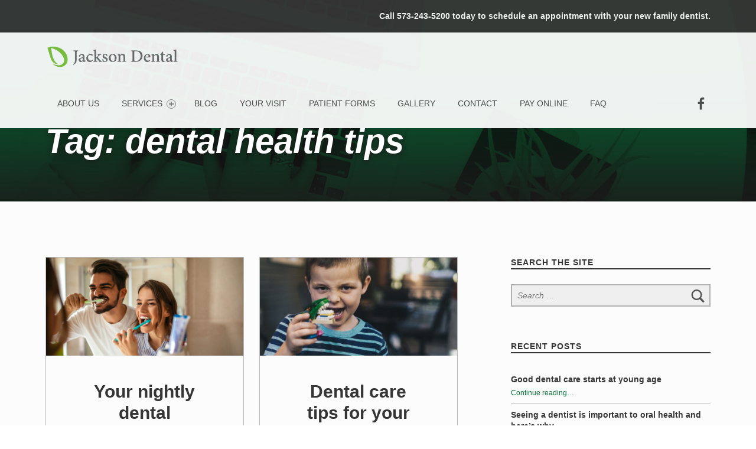

--- FILE ---
content_type: text/html; charset=UTF-8
request_url: https://www.myjacksondental.com/tag/dental-health-tips/
body_size: 8248
content:
<!DOCTYPE html>
<html class="no-js" lang="en-US"
	prefix="og: https://ogp.me/ns#" >

<head>

<!-- Global site tag (gtag.js) - Google Analytics -->
<script async src="https://www.googletagmanager.com/gtag/js?id=UA-38641640-11"></script>
<script>
  window.dataLayer = window.dataLayer || [];
  function gtag(){dataLayer.push(arguments);}
  gtag('js', new Date());

  gtag('config', 'UA-38641640-11');
</script>


<title>dental health tips - Jackson Dental</title>

		<!-- All in One SEO 4.1.0.3 -->
		<link rel="canonical" href="https://www.myjacksondental.com/tag/dental-health-tips/" />
		<script type="application/ld+json" class="aioseo-schema">
			{"@context":"https:\/\/schema.org","@graph":[{"@type":"WebSite","@id":"https:\/\/www.myjacksondental.com\/#website","url":"https:\/\/www.myjacksondental.com\/","name":"Jackson Dental","description":"Compassionate, patient-centered family dentistry in Jackson, Missouri.","publisher":{"@id":"https:\/\/www.myjacksondental.com\/#organization"}},{"@type":"Organization","@id":"https:\/\/www.myjacksondental.com\/#organization","name":"Jackson Dental","url":"https:\/\/www.myjacksondental.com\/","logo":{"@type":"ImageObject","@id":"https:\/\/www.myjacksondental.com\/#organizationLogo","url":"https:\/\/www.myjacksondental.com\/wp-content\/uploads\/2017\/11\/cropped-jackson_dental-logo.png","width":"350","height":"62"},"image":{"@id":"https:\/\/www.myjacksondental.com\/#organizationLogo"}},{"@type":"BreadcrumbList","@id":"https:\/\/www.myjacksondental.com\/tag\/dental-health-tips\/#breadcrumblist","itemListElement":[{"@type":"ListItem","@id":"https:\/\/www.myjacksondental.com\/#listItem","position":"1","item":{"@id":"https:\/\/www.myjacksondental.com\/#item","name":"Home","description":"Looking for the best dentist in Cape Girardeau! We at Jackson dental works with the aim to provide you best dental care services. Your comfort, health, and Your Smile are our Top Priority.","url":"https:\/\/www.myjacksondental.com\/"},"nextItem":"https:\/\/www.myjacksondental.com\/tag\/dental-health-tips\/#listItem"},{"@type":"ListItem","@id":"https:\/\/www.myjacksondental.com\/tag\/dental-health-tips\/#listItem","position":"2","item":{"@id":"https:\/\/www.myjacksondental.com\/tag\/dental-health-tips\/#item","name":"dental health tips","url":"https:\/\/www.myjacksondental.com\/tag\/dental-health-tips\/"},"previousItem":"https:\/\/www.myjacksondental.com\/#listItem"}]},{"@type":"CollectionPage","@id":"https:\/\/www.myjacksondental.com\/tag\/dental-health-tips\/#collectionpage","url":"https:\/\/www.myjacksondental.com\/tag\/dental-health-tips\/","name":"dental health tips - Jackson Dental","inLanguage":"en-US","isPartOf":{"@id":"https:\/\/www.myjacksondental.com\/#website"},"breadcrumb":{"@id":"https:\/\/www.myjacksondental.com\/tag\/dental-health-tips\/#breadcrumblist"}}]}
		</script>
		<!-- All in One SEO -->


<meta charset="UTF-8">
<meta name="viewport" content="width=device-width, initial-scale=1">
<link rel="profile" href="http://gmpg.org/xfn/11">
<link rel="pingback" href="https://www.myjacksondental.com/xmlrpc.php">

<meta name="theme-color" content="ffffff"><link rel='dns-prefetch' href='//s.w.org' />
<link rel="alternate" type="application/rss+xml" title="Jackson Dental &raquo; Feed" href="https://www.myjacksondental.com/feed/" />
<link rel="alternate" type="application/rss+xml" title="Jackson Dental &raquo; Comments Feed" href="https://www.myjacksondental.com/comments/feed/" />
<link rel="alternate" type="application/rss+xml" title="Jackson Dental &raquo; dental health tips Tag Feed" href="https://www.myjacksondental.com/tag/dental-health-tips/feed/" />
		<!-- This site uses the Google Analytics by MonsterInsights plugin v7.17.0 - Using Analytics tracking - https://www.monsterinsights.com/ -->
		<!-- Note: MonsterInsights is not currently configured on this site. The site owner needs to authenticate with Google Analytics in the MonsterInsights settings panel. -->
					<!-- No UA code set -->
				<!-- / Google Analytics by MonsterInsights -->
				<script type="text/javascript">
			window._wpemojiSettings = {"baseUrl":"https:\/\/s.w.org\/images\/core\/emoji\/2.3\/72x72\/","ext":".png","svgUrl":"https:\/\/s.w.org\/images\/core\/emoji\/2.3\/svg\/","svgExt":".svg","source":{"concatemoji":"https:\/\/www.myjacksondental.com\/wp-includes\/js\/wp-emoji-release.min.js?ver=4.8.27"}};
			!function(t,a,e){var r,i,n,o=a.createElement("canvas"),l=o.getContext&&o.getContext("2d");function c(t){var e=a.createElement("script");e.src=t,e.defer=e.type="text/javascript",a.getElementsByTagName("head")[0].appendChild(e)}for(n=Array("flag","emoji4"),e.supports={everything:!0,everythingExceptFlag:!0},i=0;i<n.length;i++)e.supports[n[i]]=function(t){var e,a=String.fromCharCode;if(!l||!l.fillText)return!1;switch(l.clearRect(0,0,o.width,o.height),l.textBaseline="top",l.font="600 32px Arial",t){case"flag":return(l.fillText(a(55356,56826,55356,56819),0,0),e=o.toDataURL(),l.clearRect(0,0,o.width,o.height),l.fillText(a(55356,56826,8203,55356,56819),0,0),e===o.toDataURL())?!1:(l.clearRect(0,0,o.width,o.height),l.fillText(a(55356,57332,56128,56423,56128,56418,56128,56421,56128,56430,56128,56423,56128,56447),0,0),e=o.toDataURL(),l.clearRect(0,0,o.width,o.height),l.fillText(a(55356,57332,8203,56128,56423,8203,56128,56418,8203,56128,56421,8203,56128,56430,8203,56128,56423,8203,56128,56447),0,0),e!==o.toDataURL());case"emoji4":return l.fillText(a(55358,56794,8205,9794,65039),0,0),e=o.toDataURL(),l.clearRect(0,0,o.width,o.height),l.fillText(a(55358,56794,8203,9794,65039),0,0),e!==o.toDataURL()}return!1}(n[i]),e.supports.everything=e.supports.everything&&e.supports[n[i]],"flag"!==n[i]&&(e.supports.everythingExceptFlag=e.supports.everythingExceptFlag&&e.supports[n[i]]);e.supports.everythingExceptFlag=e.supports.everythingExceptFlag&&!e.supports.flag,e.DOMReady=!1,e.readyCallback=function(){e.DOMReady=!0},e.supports.everything||(r=function(){e.readyCallback()},a.addEventListener?(a.addEventListener("DOMContentLoaded",r,!1),t.addEventListener("load",r,!1)):(t.attachEvent("onload",r),a.attachEvent("onreadystatechange",function(){"complete"===a.readyState&&e.readyCallback()})),(r=e.source||{}).concatemoji?c(r.concatemoji):r.wpemoji&&r.twemoji&&(c(r.twemoji),c(r.wpemoji)))}(window,document,window._wpemojiSettings);
		</script>
		<style type="text/css">
img.wp-smiley,
img.emoji {
	display: inline !important;
	border: none !important;
	box-shadow: none !important;
	height: 1em !important;
	width: 1em !important;
	margin: 0 .07em !important;
	vertical-align: -0.1em !important;
	background: none !important;
	padding: 0 !important;
}
</style>
<link rel='stylesheet' id='wm-fonticons-css'  href='https://www.myjacksondental.com/wp-content/themes/monument-valley/assets/fonts/fontello/fontello.css?ver=1.5.1' type='text/css' media='screen' />
<link rel='stylesheet' id='monument_valley-stylesheet-global-css'  href='https://www.myjacksondental.com/wp-content/uploads/wmtheme-monument-valley/monument-valley-styles.css?ver=251021160632' type='text/css' media='screen' />
<style id='monument_valley-stylesheet-global-inline-css' type='text/css'>
.intro-container { background-image: url('https://www.myjacksondental.com/wp-content/uploads/2018/01/blog.jpg'); }
</style>
<link rel='stylesheet' id='monument_valley-stylesheet-print-css'  href='https://www.myjacksondental.com/wp-content/themes/monument-valley/assets/css/print.css?ver=1.4.6' type='text/css' media='print' />
<link rel='stylesheet' id='monument_valley-stylesheet-css'  href='https://www.myjacksondental.com/wp-content/themes/monument-valley-child/style.css?ver=4.8.27' type='text/css' media='all' />
<script type='text/javascript' src='https://www.myjacksondental.com/wp-includes/js/jquery/jquery.js?ver=1.12.4'></script>
<script type='text/javascript' src='https://www.myjacksondental.com/wp-includes/js/jquery/jquery-migrate.min.js?ver=1.4.1'></script>
<link rel='https://api.w.org/' href='https://www.myjacksondental.com/wp-json/' />
<link rel="EditURI" type="application/rsd+xml" title="RSD" href="https://www.myjacksondental.com/xmlrpc.php?rsd" />
<link rel="wlwmanifest" type="application/wlwmanifest+xml" href="https://www.myjacksondental.com/wp-includes/wlwmanifest.xml" /> 
<meta name="generator" content="WordPress 4.8.27" />
<style type="text/css" id="custom-background-css">
body.custom-background { background-color: #ffffff; }
</style>
		<style type="text/css" id="wp-custom-css">
			/*
You can add your own CSS here.

Click the help icon above to learn more.
*/

@media only screen and (min-width: 80em) and (min-height: 28em) {
	.scrolling-down:not(.no-js) .site-header {
		opacity: 1;
		-webkit-transform: none;
		transform: none;
	}
}		</style>
	
</head>


<body class="archive custom-background footer-layout-boxed has-fullwidth-submenu has-intro has-intro-filter has-navigation-mobile has-sticky-header has-widgets-sidebar header-layout-fullwidth hfeed no-js posts-layout-masonry site-layout-fullwidth site-title-hidden tag tag-361 tag-dental-health-tips wp-custom-logo" itemscope itemtype="https://schema.org/WebPage">

<a class="skip-link screen-reader-text" href="#site-navigation">Skip to main navigation</a><a class="skip-link screen-reader-text" href="#content">Skip to main content</a><a class="skip-link screen-reader-text" href="#colophon">Skip to footer</a><div id="page" class="site">


<header id="masthead" class="site-header" role="banner" itemscope itemtype="https://schema.org/WPHeader">



<div class="site-header-content"><div class="site-header-inner">


<div class="site-branding" itemscope itemtype="https://schema.org/Brand">

	<a href="https://www.myjacksondental.com/" class="custom-logo-link" rel="home" itemprop="url"><img width="350" height="62" src="https://www.myjacksondental.com/wp-content/uploads/2017/11/cropped-jackson_dental-logo.png" class="custom-logo" alt="Jackson Dental" itemprop="logo" /></a>
	<div class="site-branding-text">

					<h2 class="screen-reader-text">dental health tips - Jackson Dental</h2>
			<p class="site-title"><a href="https://www.myjacksondental.com/" class="site-title-text" rel="home" itemprop="name">Jackson Dental</a></p>
		
					<p class="site-description" itemprop="description">Compassionate, patient-centered family dentistry in Jackson, Missouri.</p>
		
	</div>

</div>

<nav id="site-navigation" class="main-navigation" role="navigation" aria-labelledby="site-navigation-label" itemscope itemtype="https://schema.org/SiteNavigationElement">

	<h2 class="screen-reader-text" id="site-navigation-label">Primary Menu</h2>

		<button role="button" id="menu-toggle" class="menu-toggle" aria-controls="menu-primary" aria-expanded="false">Menu</button>

		<div id="site-navigation-container" class="main-navigation-container">
		<div class="mobile-search-form"><form role="search" method="get" class="search-form" action="https://www.myjacksondental.com/">
				<label>
					<span class="screen-reader-text">Search for:</span>
					<input type="search" class="search-field" placeholder="Search &hellip;" value="" name="s" />
				</label>
				<input type="submit" class="search-submit" value="Search" />
			</form></div><div class="menu"><ul id="menu-primary" class="menu-primary" role="menubar"><li id="menu-item-1458" class="menu-item menu-item-type-post_type menu-item-object-page menu-item-1458"><a href="https://www.myjacksondental.com/about-us/">About Us</a></li>
<li id="menu-item-1428" class="menu-item menu-item-type-custom menu-item-object-custom menu-item-has-children menu-item-1428"><a href="#">Services <span class="expander" aria-hidden="true"></span></a>
<ul  class="sub-menu">
	<li id="menu-item-1447" class="menu-item menu-item-type-post_type menu-item-object-page menu-item-1447"><a href="https://www.myjacksondental.com/preventative-services/">Family Dentistry</a></li>
	<li id="menu-item-1446" class="menu-item menu-item-type-post_type menu-item-object-page menu-item-1446"><a href="https://www.myjacksondental.com/sleep-therapy/">Sleep Therapy</a></li>
	<li id="menu-item-1597" class="menu-item menu-item-type-post_type menu-item-object-page menu-item-1597"><a href="https://www.myjacksondental.com/implants/">Implants/Denture Services</a></li>
	<li id="menu-item-1599" class="menu-item menu-item-type-post_type menu-item-object-page menu-item-1599"><a href="https://www.myjacksondental.com/cosmetic-dentistry/">Cosmetic/Restorative Dentistry</a></li>
	<li id="menu-item-1598" class="menu-item menu-item-type-post_type menu-item-object-page menu-item-1598"><a href="https://www.myjacksondental.com/emergency-care/">Emergency Care</a></li>
	<li id="menu-item-1445" class="menu-item menu-item-type-post_type menu-item-object-page menu-item-1445"><a href="https://www.myjacksondental.com/invisalign/">Invisalign®</a></li>
</ul>
</li>
<li id="menu-item-1513" class="menu-item menu-item-type-post_type menu-item-object-page current_page_parent menu-item-1513"><a href="https://www.myjacksondental.com/blog/">Blog</a></li>
<li id="menu-item-1518" class="menu-item menu-item-type-post_type menu-item-object-page menu-item-1518"><a href="https://www.myjacksondental.com/your-visit/">Your Visit</a></li>
<li id="menu-item-2186" class="menu-item menu-item-type-custom menu-item-object-custom menu-item-2186"><a href="https://forms.wv3.io/form?packetId=7e2de5cf-e8b6-41e7-89ee-8e645f70de19&#038;companyId=206cf04b-4689-4f7d-8efe-b3e22ec9b98c">Patient Forms</a></li>
<li id="menu-item-1522" class="menu-item menu-item-type-post_type menu-item-object-page menu-item-1522"><a href="https://www.myjacksondental.com/gallery/">Gallery</a></li>
<li id="menu-item-1495" class="menu-item menu-item-type-post_type menu-item-object-page menu-item-1495"><a href="https://www.myjacksondental.com/contact/">Contact</a></li>
<li id="menu-item-1822" class="menu-item menu-item-type-custom menu-item-object-custom menu-item-1822"><a href="https://pay.balancecollect.com/m/jacksondentalllc">Pay Online</a></li>
<li id="menu-item-2190" class="menu-item menu-item-type-post_type menu-item-object-page menu-item-2190"><a href="https://www.myjacksondental.com/faq/">FAQ</a></li>
<li class="menu-toggle-skip-link-container"><a href="#menu-toggle" class="menu-toggle-skip-link">Skip to menu toggle button</a></li></ul></div>	</div>

</nav>

<nav class="social-links" role="navigation" aria-labelledby="social-links-label-696e941a1848c">

	<h2 class="screen-reader-text" id="social-links-label-696e941a1848c">Social Menu</h2>

	<ul data-id="menu-social-links" class="social-links-items"><li data-id="menu-item-46" class="menu-item menu-item-type-custom menu-item-object-custom menu-item-46"><a href="https://www.facebook.com/myjacksondental"><span class="screen-reader-text">Jackson Dental on Facebook</span><svg class="svgicon social-icon-facebook" aria-hidden="true" role="img"> <use href="#social-icon-facebook" xlink:href="#social-icon-facebook"></use> </svg></a></li>
<li class="back-to-top-link"><a href="#" class="back-to-top" title="Back to top"><span class="screen-reader-text">Back to top &uarr;</span></a></li></ul>
</nav>


</div></div>


<div class="header-widgets-container">

	<aside id="header-widgets" class="widget-area header-widgets" role="complementary" aria-label="Header widgets">

		<section id="text-13" class="widget widget_text"><h2 class="widget-title">Contact Us</h2>			<div class="textwidget"><p><strong>Call 573-243-5200 today to schedule an appointment with your new family dentist.</strong></p>
</div>
		</section>
	</aside>

</div>


</header>



<div id="content" class="site-content">
<section id="intro-container" class="page-header intro-container">

	
	<div id="intro" class="intro"><div class="intro-inner">

		<h2 class="screen-reader-text">Introduction</h2><h3 class="page-title h1 intro-title">Tag: dental health tips</h3>
	</div></div>

	
</section>

<div class="site-content-inner">
	<div id="primary" class="content-area">
		<main id="main" class="site-main" role="main">


		<header class="page-header">
			<h1 class="page-title">Tag: dental health tips</h1>		</header>

		
	<div class="posts posts-list" itemscope itemtype="https://schema.org/ItemList">

		

<article id="post-2748" class="post-2748 post type-post status-publish format-standard has-post-thumbnail hentry category-education category-preventive tag-brushing-tips tag-dental-checklist tag-dental-checklist-night-routine tag-dental-health-tips tag-flossing-tips tag-night-routine entry" itemscope itemprop="itemListElement" itemtype="https://schema.org/BlogPosting">

	<div class="entry-media"><figure class="post-thumbnail" itemprop="image" itemscope itemtype="https://schema.org/ImageObject"><a href="https://www.myjacksondental.com/2024/03/12/your-nightly-dental-checklist/"><img width="731" height="365" src="https://www.myjacksondental.com/wp-content/uploads/2022/12/AdobeStock_143546964-731x365.jpeg" class="attachment-monument_valley-thumbnail size-monument_valley-thumbnail wp-post-image" alt="" /><meta itemprop="url" content="https://www.myjacksondental.com/wp-content/uploads/2022/12/AdobeStock_143546964-731x365.jpeg" /><meta itemprop="width" content="true" /><meta itemprop="height" content="true" /></a></figure></div><header class="entry-header"><h2 class="entry-title" itemprop="headline"><a href="https://www.myjacksondental.com/2024/03/12/your-nightly-dental-checklist/" rel="bookmark">Your nightly dental checklist</a></h2></header>
<footer class="entry-meta">
<span class="entry-meta-element entry-date posted-on">
	<span class="entry-meta-description">
		Posted on:	</span>
			<a href="https://www.myjacksondental.com/2024/03/12/your-nightly-dental-checklist/" rel="bookmark" itemprop="url">
			<time datetime="2024-03-12T14:49:39+00:00" class="published" title="March 12, 2024 | 2:49 pm" itemprop="datePublished">
				March 12, 2024			</time>
		</a>
		<time class="updated" datetime="2024-03-01T14:57:32+00:00">
		March 1, 2024	</time>
</span>

<span class="entry-meta-element byline author vcard" itemprop="author" itemscope itemtype="https://schema.org/Person">
	<span class="entry-meta-description">
		Written by:	</span>
	<a href="https://www.myjacksondental.com/author/jacksondental/" class="url fn n" rel="author" itemprop="name">
		jacksondental	</a>
</span>
</footer>

	<div class="entry-content" itemprop="description"><div class="entry-summary"><p>It’s important to establish a healthy and consistent dental hygiene routine. This includes taking care of your teeth before going to bed, even when you’re tired and ready to sleep. Before you set your alarm and drift into dreamland, make&hellip;</p>
</div>
<div class="link-more">
	<a href="https://www.myjacksondental.com/2024/03/12/your-nightly-dental-checklist/" class="more-link">
		Continue reading<span class="screen-reader-text"> &ldquo;Your nightly dental checklist&rdquo;</span>&hellip;	</a>
</div>
</div>

	
</article>



<article id="post-2728" class="post-2728 post type-post status-publish format-standard has-post-thumbnail hentry category-education category-preventive category-restorative tag-dental-health-tips tag-dental-tips-for-children tag-family-dental-care tag-family-dentist tag-flossing tag-gum-health entry" itemscope itemprop="itemListElement" itemtype="https://schema.org/BlogPosting">

	<div class="entry-media"><figure class="post-thumbnail" itemprop="image" itemscope itemtype="https://schema.org/ImageObject"><a href="https://www.myjacksondental.com/2024/01/11/dental-care-tips-for-your-childs-smile/"><img width="731" height="365" src="https://www.myjacksondental.com/wp-content/uploads/2018/01/eddie-kopp-263527-731x365.jpg" class="attachment-monument_valley-thumbnail size-monument_valley-thumbnail wp-post-image" alt="Kids Dental Health" /><meta itemprop="url" content="https://www.myjacksondental.com/wp-content/uploads/2018/01/eddie-kopp-263527-731x365.jpg" /><meta itemprop="width" content="true" /><meta itemprop="height" content="true" /></a></figure></div><header class="entry-header"><h2 class="entry-title" itemprop="headline"><a href="https://www.myjacksondental.com/2024/01/11/dental-care-tips-for-your-childs-smile/" rel="bookmark">Dental care tips for your child&#8217;s smile</a></h2></header>
<footer class="entry-meta">
<span class="entry-meta-element entry-date posted-on">
	<span class="entry-meta-description">
		Posted on:	</span>
			<a href="https://www.myjacksondental.com/2024/01/11/dental-care-tips-for-your-childs-smile/" rel="bookmark" itemprop="url">
			<time datetime="2024-01-11T20:17:20+00:00" class="published" title="January 11, 2024 | 8:17 pm" itemprop="datePublished">
				January 11, 2024			</time>
		</a>
		<time class="updated" datetime="2024-01-02T20:21:32+00:00">
		January 2, 2024	</time>
</span>

<span class="entry-meta-element byline author vcard" itemprop="author" itemscope itemtype="https://schema.org/Person">
	<span class="entry-meta-description">
		Written by:	</span>
	<a href="https://www.myjacksondental.com/author/jacksondental/" class="url fn n" rel="author" itemprop="name">
		jacksondental	</a>
</span>
</footer>

	<div class="entry-content" itemprop="description"><div class="entry-summary"><p>A lifetime of healthy teeth starts with good dental care habits at a young age. And as a parent, you play a crucial role in shaping your child&#8217;s oral health.   Here, we&#8217;ll explore the essential aspects of dental care for&hellip;</p>
</div>
<div class="link-more">
	<a href="https://www.myjacksondental.com/2024/01/11/dental-care-tips-for-your-childs-smile/" class="more-link">
		Continue reading<span class="screen-reader-text"> &ldquo;Dental care tips for your child&#8217;s smile&rdquo;</span>&hellip;	</a>
</div>
</div>

	
</article>


	</div>

	

		</main><!-- /#main -->
	</div><!-- /#primary -->
	<aside id="secondary" class="widget-area sidebar" role="complementary" aria-labelledby="sidebar-label" itemscope itemtype="https://schema.org/WPSideBar">

		<h2 class="screen-reader-text" id="sidebar-label">Sidebar</h2>

		<section id="search-4" class="widget widget_search"><h3 class="widget-title">Search the site</h3><form role="search" method="get" class="search-form" action="https://www.myjacksondental.com/">
				<label>
					<span class="screen-reader-text">Search for:</span>
					<input type="search" class="search-field" placeholder="Search &hellip;" value="" name="s" />
				</label>
				<input type="submit" class="search-submit" value="Search" />
			</form></section><section id="recent-posts-4" class="widget widget_recent_entries"><h3 class="widget-title">Recent posts</h3><div class="widget-recent-entries-list"><article class="post-2815 post type-post status-publish format-standard has-post-thumbnail hentry category-education category-preventive tag-appointments tag-cavity-prevention tag-children tag-dental-health tag-dentist tag-education tag-family-dental-care tag-family-dentist tag-flossing tag-health-and-wellness tag-healthy-teeth tag-oral-health tag-overall-health tag-preventative-care tag-prevention entry"><div class="entry-content"><h4 class="entry-title"><a href="https://www.myjacksondental.com/2024/10/17/youthdentalcare/">Good dental care starts at young age</a></h4><div class="entry-summary">A lifetime of healthy teeth starts with good dental care habits at a young age. And as a parent, you play a crucial role in shaping your child&#8217;s oral health.   Here, we&#8217;ll explore the essential aspects of dental care for&hellip;</div>
<div class="link-more">
	<a href="https://www.myjacksondental.com/2024/01/11/dental-care-tips-for-your-childs-smile/" class="more-link">
		Continue reading<span class="screen-reader-text"> &ldquo;Dental care tips for your child&#8217;s smile&rdquo;</span>&hellip;	</a>
</div>
</div></article><article class="post-2812 post type-post status-publish format-standard has-post-thumbnail hentry category-education category-preventive tag-appointments tag-cavity-prevention tag-dental-health tag-dentist tag-education tag-family-dental-care tag-family-dentist tag-gum-health tag-health-and-wellness tag-healthy-teeth tag-oral-health tag-overall-health tag-preventative-care tag-prevention entry"><div class="entry-content"><h4 class="entry-title"><a href="https://www.myjacksondental.com/2024/10/11/seeing-a-dentist-is-important-to-oral-health-and-heres-why/">Seeing a dentist is important to oral health and here&#8217;s why</a></h4><div class="entry-summary">A lifetime of healthy teeth starts with good dental care habits at a young age. And as a parent, you play a crucial role in shaping your child&#8217;s oral health.   Here, we&#8217;ll explore the essential aspects of dental care for&hellip;</div>
<div class="link-more">
	<a href="https://www.myjacksondental.com/2024/01/11/dental-care-tips-for-your-childs-smile/" class="more-link">
		Continue reading<span class="screen-reader-text"> &ldquo;Dental care tips for your child&#8217;s smile&rdquo;</span>&hellip;	</a>
</div>
</div></article><article class="post-2807 post type-post status-publish format-standard has-post-thumbnail hentry category-education category-preventive tag-bruxism tag-dental-health tag-education tag-family-dental-care tag-health-and-wellness tag-healthy-teeth tag-mouthguards tag-preventative-care tag-prevention entry"><div class="entry-content"><h4 class="entry-title"><a href="https://www.myjacksondental.com/2024/10/04/bruxism/">Bruxism: What is it and what can you do to prevent it</a></h4><div class="entry-summary">A lifetime of healthy teeth starts with good dental care habits at a young age. And as a parent, you play a crucial role in shaping your child&#8217;s oral health.   Here, we&#8217;ll explore the essential aspects of dental care for&hellip;</div>
<div class="link-more">
	<a href="https://www.myjacksondental.com/2024/01/11/dental-care-tips-for-your-childs-smile/" class="more-link">
		Continue reading<span class="screen-reader-text"> &ldquo;Dental care tips for your child&#8217;s smile&rdquo;</span>&hellip;	</a>
</div>
</div></article><article class="post-2795 post type-post status-publish format-standard has-post-thumbnail hentry category-education tag-fun-facts tag-smile entry"><div class="entry-content"><h4 class="entry-title"><a href="https://www.myjacksondental.com/2024/09/02/we-like-to-smile/">We like to smile</a></h4><div class="entry-summary">A lifetime of healthy teeth starts with good dental care habits at a young age. And as a parent, you play a crucial role in shaping your child&#8217;s oral health.   Here, we&#8217;ll explore the essential aspects of dental care for&hellip;</div>
<div class="link-more">
	<a href="https://www.myjacksondental.com/2024/01/11/dental-care-tips-for-your-childs-smile/" class="more-link">
		Continue reading<span class="screen-reader-text"> &ldquo;Dental care tips for your child&#8217;s smile&rdquo;</span>&hellip;	</a>
</div>
</div></article></div></section><section id="categories-3" class="widget widget_categories"><h3 class="widget-title">Categories</h3>		<ul>
	<li class="cat-item cat-item-69"><a href="https://www.myjacksondental.com/category/cosmetic/" >Cosmetic</a>
</li>
	<li class="cat-item cat-item-72"><a href="https://www.myjacksondental.com/category/education/" >Education</a>
</li>
	<li class="cat-item cat-item-76"><a href="https://www.myjacksondental.com/category/just-for-fun/" >Just for Fun</a>
</li>
	<li class="cat-item cat-item-73"><a href="https://www.myjacksondental.com/category/oral-appliance-therapy/" >Oral Appliance Therapy</a>
</li>
	<li class="cat-item cat-item-70"><a href="https://www.myjacksondental.com/category/preventive/" >Preventive</a>
</li>
	<li class="cat-item cat-item-75"><a href="https://www.myjacksondental.com/category/recipes/" >Recipes</a>
</li>
	<li class="cat-item cat-item-71"><a href="https://www.myjacksondental.com/category/restorative/" >Restorative</a>
</li>
	<li class="cat-item cat-item-74"><a href="https://www.myjacksondental.com/category/sleep-therapy/" >Sleep Therapy</a>
</li>
	<li class="cat-item cat-item-1"><a href="https://www.myjacksondental.com/category/uncategorized/" >Uncategorized</a>
</li>
		</ul>
</section>
	</aside><!-- /#secondary -->

	
</div><!-- /.site-content-inner -->
</div><!-- /#content -->



<footer id="colophon" class="site-footer" role="contentinfo" itemscope itemtype="https://schema.org/WPFooter">


<div class="site-footer-area footer-area-footer-widgets">
	<div class="footer-widgets-inner site-footer-area-inner">

		<aside id="footer-widgets" class="widget-area footer-widgets" role="complementary" aria-label="Footer widgets">

			<section id="text-17" class="widget widget_text"><h2 class="widget-title">CONTACT US</h2>			<div class="textwidget"><p class="uppercase">3100 E. Jackson Blvd. | Jackson, MO 63755 | 573-243-5200</p>
<p>Office hours:</p>
Monday - Thursday 8:00 am - 5 pm</p>
<p>Friday 8:00 am - 1:00 pm</p></div>
		</section><section id="recent-posts-5" class="widget widget_recent_entries"><h2 class="widget-title">Recent News</h2><div class="widget-recent-entries-list"><article class="post-2815 post type-post status-publish format-standard has-post-thumbnail hentry category-education category-preventive tag-appointments tag-cavity-prevention tag-children tag-dental-health tag-dentist tag-education tag-family-dental-care tag-family-dentist tag-flossing tag-health-and-wellness tag-healthy-teeth tag-oral-health tag-overall-health tag-preventative-care tag-prevention entry"><div class="entry-content"><h3 class="entry-title"><a href="https://www.myjacksondental.com/2024/10/17/youthdentalcare/">Good dental care starts at young age</a></h3><div class="entry-summary">A lifetime of healthy teeth starts with good dental care habits at a young age. And as a parent, you play a crucial role in shaping your child&#8217;s oral health.   Here, we&#8217;ll explore the essential aspects of dental care for&hellip;</div>
<div class="link-more">
	<a href="https://www.myjacksondental.com/2024/01/11/dental-care-tips-for-your-childs-smile/" class="more-link">
		Continue reading<span class="screen-reader-text"> &ldquo;Dental care tips for your child&#8217;s smile&rdquo;</span>&hellip;	</a>
</div>
</div></article><article class="post-2812 post type-post status-publish format-standard has-post-thumbnail hentry category-education category-preventive tag-appointments tag-cavity-prevention tag-dental-health tag-dentist tag-education tag-family-dental-care tag-family-dentist tag-gum-health tag-health-and-wellness tag-healthy-teeth tag-oral-health tag-overall-health tag-preventative-care tag-prevention entry"><div class="entry-content"><h3 class="entry-title"><a href="https://www.myjacksondental.com/2024/10/11/seeing-a-dentist-is-important-to-oral-health-and-heres-why/">Seeing a dentist is important to oral health and here&#8217;s why</a></h3><div class="entry-summary">A lifetime of healthy teeth starts with good dental care habits at a young age. And as a parent, you play a crucial role in shaping your child&#8217;s oral health.   Here, we&#8217;ll explore the essential aspects of dental care for&hellip;</div>
<div class="link-more">
	<a href="https://www.myjacksondental.com/2024/01/11/dental-care-tips-for-your-childs-smile/" class="more-link">
		Continue reading<span class="screen-reader-text"> &ldquo;Dental care tips for your child&#8217;s smile&rdquo;</span>&hellip;	</a>
</div>
</div></article></div></section><section id="search-6" class="widget widget_search"><form role="search" method="get" class="search-form" action="https://www.myjacksondental.com/">
				<label>
					<span class="screen-reader-text">Search for:</span>
					<input type="search" class="search-field" placeholder="Search &hellip;" value="" name="s" />
				</label>
				<input type="submit" class="search-submit" value="Search" />
			</form></section><section id="media_image-5" class="widget widget_media_image"><a href="https://www.dentalmanagers.com/education/distinctions/faadom/" class="" rel="" target="_blank"><img width="664" height="665" src="https://www.myjacksondental.com/wp-content/uploads/2024/09/DAADOM-Badge.png" class="image wp-image-2804  attachment-full size-full" alt="" style="max-width: 100%; height: auto;" srcset="https://www.myjacksondental.com/wp-content/uploads/2024/09/DAADOM-Badge.png 664w, https://www.myjacksondental.com/wp-content/uploads/2024/09/DAADOM-Badge-448x448.png 448w" sizes="(max-width: 664px) 100vw, 664px" /></a></section>
		</aside>

	</div>
</div>
<div class="site-footer-area footer-area-social-links"><div class="site-footer-area-inner">
<nav class="social-links" role="navigation" aria-labelledby="social-links-label-696e941a21afc">

	<h2 class="screen-reader-text" id="social-links-label-696e941a21afc">Social Menu</h2>

	<ul data-id="menu-social-links" class="social-links-items"><li data-id="menu-item-46" class="menu-item menu-item-type-custom menu-item-object-custom menu-item-46"><a href="https://www.facebook.com/myjacksondental"><span class="screen-reader-text">Jackson Dental on Facebook</span><svg class="svgicon social-icon-facebook" aria-hidden="true" role="img"> <use href="#social-icon-facebook" xlink:href="#social-icon-facebook"></use> </svg></a></li>
<li class="back-to-top-link"><a href="#" class="back-to-top" title="Back to top"><span class="screen-reader-text">Back to top &uarr;</span></a></li></ul>
</nav>
</div></div>
<div class="site-footer-area footer-area-site-info">
	<div class="site-footer-area-inner site-info-inner">

		
		<div class="site-info">
			
				© 2022 Jackson Dental
					</div>

		
	</div>
</div><!-- /footer-area-site-info -->


</footer>


</div><!-- /#page -->



<div class="site-border top"></div><div class="site-border bottom"></div><div class="site-border left"></div><div class="site-border right"></div>

<script type='text/javascript'>
/* <![CDATA[ */
var $monumentValleyBreakpoints = {"s":"448","m":"672","l":"880","xl":"1280","xxl":"1600","xxxl":"1920","xxxxl":"2560"};
/* ]]> */
</script>
<script type='text/javascript' src='https://www.myjacksondental.com/wp-content/themes/monument-valley/assets/js/skip-link-focus-fix.js?ver=1.4.6'></script>
<script type='text/javascript' src='https://www.myjacksondental.com/wp-content/themes/monument-valley/assets/js/scripts-navigation-accessibility.js?ver=1.4.6'></script>
<script type='text/javascript' src='https://www.myjacksondental.com/wp-content/themes/monument-valley/assets/js/scripts-navigation-mobile.js?ver=1.4.6'></script>
<script type='text/javascript' src='https://www.myjacksondental.com/wp-content/themes/monument-valley/assets/js/scripts-sticky.js?ver=1.4.6'></script>
<script type='text/javascript' src='https://www.myjacksondental.com/wp-includes/js/imagesloaded.min.js?ver=3.2.0'></script>
<script type='text/javascript' src='https://www.myjacksondental.com/wp-includes/js/masonry.min.js?ver=3.3.2'></script>
<script type='text/javascript' src='https://www.myjacksondental.com/wp-includes/js/jquery/jquery.masonry.min.js?ver=3.1.2b'></script>
<script type='text/javascript' src='https://www.myjacksondental.com/wp-content/themes/monument-valley/assets/js/scripts-masonry.js?ver=1.4.6'></script>
<script type='text/javascript' src='https://www.myjacksondental.com/wp-content/plugins/beaver-builder-lite-version/js/jquery.fitvids.js?ver=1.10.9.2'></script>
<script type='text/javascript' src='https://www.myjacksondental.com/wp-content/themes/monument-valley/assets/js/scripts-global.js?ver=1.4.6'></script>
<script type='text/javascript' src='https://www.myjacksondental.com/wp-includes/js/wp-embed.min.js?ver=4.8.27'></script>
<svg style="position: absolute; width: 0; height: 0; overflow: hidden;" version="1.1" xmlns="http://www.w3.org/2000/svg" xmlns:xlink="http://www.w3.org/1999/xlink"><defs><symbol id="social-icon-chain" viewBox="0 0 30 32">
<path class="path1" d="M26 21.714q0-0.714-0.5-1.214l-3.714-3.714q-0.5-0.5-1.214-0.5-0.75 0-1.286 0.571 0.054 0.054 0.339 0.33t0.384 0.384 0.268 0.339 0.232 0.455 0.063 0.491q0 0.714-0.5 1.214t-1.214 0.5q-0.268 0-0.491-0.063t-0.455-0.232-0.339-0.268-0.384-0.384-0.33-0.339q-0.589 0.554-0.589 1.304 0 0.714 0.5 1.214l3.679 3.696q0.482 0.482 1.214 0.482 0.714 0 1.214-0.464l2.625-2.607q0.5-0.5 0.5-1.196zM13.446 9.125q0-0.714-0.5-1.214l-3.679-3.696q-0.5-0.5-1.214-0.5-0.696 0-1.214 0.482l-2.625 2.607q-0.5 0.5-0.5 1.196 0 0.714 0.5 1.214l3.714 3.714q0.482 0.482 1.214 0.482 0.75 0 1.286-0.554-0.054-0.054-0.339-0.33t-0.384-0.384-0.268-0.339-0.232-0.455-0.063-0.491q0-0.714 0.5-1.214t1.214-0.5q0.268 0 0.491 0.063t0.455 0.232 0.339 0.268 0.384 0.384 0.33 0.339q0.589-0.554 0.589-1.304zM29.429 21.714q0 2.143-1.518 3.625l-2.625 2.607q-1.482 1.482-3.625 1.482-2.161 0-3.643-1.518l-3.679-3.696q-1.482-1.482-1.482-3.625 0-2.196 1.571-3.732l-1.571-1.571q-1.536 1.571-3.714 1.571-2.143 0-3.643-1.5l-3.714-3.714q-1.5-1.5-1.5-3.643t1.518-3.625l2.625-2.607q1.482-1.482 3.625-1.482 2.161 0 3.643 1.518l3.679 3.696q1.482 1.482 1.482 3.625 0 2.196-1.571 3.732l1.571 1.571q1.536-1.571 3.714-1.571 2.143 0 3.643 1.5l3.714 3.714q1.5 1.5 1.5 3.643z"></path>
</symbol>
<symbol id="social-icon-facebook" viewBox="0 0 19 32">
<path class="path1" d="M17.125 0.214v4.714h-2.804q-1.536 0-2.071 0.643t-0.536 1.929v3.375h5.232l-0.696 5.286h-4.536v13.554h-5.464v-13.554h-4.554v-5.286h4.554v-3.893q0-3.321 1.857-5.152t4.946-1.83q2.625 0 4.071 0.214z"></path>
</symbol>
</defs></svg>
</body>

</html>


--- FILE ---
content_type: text/css
request_url: https://www.myjacksondental.com/wp-content/uploads/wmtheme-monument-valley/monument-valley-styles.css?ver=251021160632
body_size: 28534
content:
@charset "UTF-8";html{line-height:1.15; -ms-text-size-adjust:100%; -webkit-text-size-adjust:100%}body{margin:0}article, aside, footer, header, nav, section{display:block}h1{font-size:2em; margin:0.67em 0}figcaption, figure, main{display:block}figure{margin:1em 40px}hr{box-sizing:content-box; height:0; overflow:visible}pre{font-family:monospace, monospace; font-size:1em}a{background-color:transparent; -webkit-text-decoration-skip:objects}abbr[title]{border-bottom:none; text-decoration:underline; text-decoration:underline dotted}b, strong{font-weight:inherit}b, strong{font-weight:bolder}code, kbd, samp{font-family:monospace, monospace; font-size:1em}dfn{font-style:italic}mark{background-color:#ff0; color:#000}small{font-size:80%}sub, sup{font-size:75%; line-height:0; position:relative; vertical-align:baseline}sub{bottom:-0.25em}sup{top:-0.5em}audio, video{display:inline-block}audio:not([controls]){display:none; height:0}img{border-style:none}svg:not(:root){overflow:hidden}button, input, optgroup, select, textarea{font-family:sans-serif; font-size:100%; line-height:1.15; margin:0}button, input{overflow:visible}button, select{text-transform:none}button, html [type="button"], [type="reset"], [type="submit"]{-webkit-appearance:button}button::-moz-focus-inner, [type="button"]::-moz-focus-inner, [type="reset"]::-moz-focus-inner, [type="submit"]::-moz-focus-inner{border-style:none; padding:0}button:-moz-focusring, [type="button"]:-moz-focusring, [type="reset"]:-moz-focusring, [type="submit"]:-moz-focusring{outline:1px dotted ButtonText}fieldset{padding:0.35em 0.75em 0.625em}legend{box-sizing:border-box; color:inherit; display:table; max-width:100%; padding:0; white-space:normal}progress{display:inline-block; vertical-align:baseline}textarea{overflow:auto}[type="checkbox"], [type="radio"]{box-sizing:border-box; padding:0}[type="number"]::-webkit-inner-spin-button, [type="number"]::-webkit-outer-spin-button{height:auto}[type="search"]{-webkit-appearance:textfield; outline-offset:-2px}[type="search"]::-webkit-search-cancel-button, [type="search"]::-webkit-search-decoration{-webkit-appearance:none}::-webkit-file-upload-button{-webkit-appearance:button; font:inherit}details, menu{display:block}summary{display:list-item}canvas{display:inline-block}template{display:none}[hidden]{display:none}html{overflow-y:scroll; box-sizing:border-box}*, *::before, *::after{box-sizing:inherit}menu, ol, ul{padding:0; margin:0}ul{list-style:disc}figure{margin:0}caption{text-align:left; caption-side:bottom}::-webkit-input-placeholder{line-height:normal}::-moz-placeholder{line-height:normal}:-ms-input-placeholder{line-height:normal}::placeholder{line-height:normal}img{max-width:100%}embed, iframe, object, video{width:100%; max-width:100%}@-moz-viewport{width:device-width}@-ms-viewport{width:device-width}@-webkit-viewport{width:device-width}@viewport{width:device-width}[role="button"]{cursor:pointer}a:focus{outline:thin dashed}hr{clear:both; height:2px; margin:1.9044rem 0; border-width:0}abbr[title], acronym[title]{cursor:help; text-decoration:none}blockquote{clear:both; position:relative; padding:1em 0; margin:1.62em 0}blockquote p{margin-bottom:1em}blockquote p:last-child{margin:0}cite{border-width:0}cite::before{content:'\2014\2002'}blockquote cite{display:block; margin-top:0.62em}q::before{content:"“"}q::after{content:"”"}mark, ins, .highlight{padding:0.19em 0; margin:0 0.38em; -webkit-box-decoration-break:clone; box-decoration-break:clone}s, del{text-decoration:line-through; color:inherit}img, iframe{vertical-align:middle}img{height:auto}iframe{border-width:0; outline:0}iframe:focus{outline:thin dotted}code{position:relative; display:inline-block; padding:0 0.62em; margin:0 0.19em}mark code, ins code, .highlight code, .form-allowed-tags code, .taxonomy-description code, .archive-description code{display:inline; padding:0 0.38em; background:none; color:inherit}pre{position:relative; max-width:100%; padding:1em; margin-bottom:1.62em; overflow:auto; -moz-tab-size:2; tab-size:2}ul, ol{margin-top:0; margin-bottom:1em; margin-left:1.38em; margin-right:0}li > ul, li > ol{margin-bottom:0}dl{margin-top:0; margin-bottom:1.62em}dt{margin-top:0.62em}dt:first-child{margin-top:0}dd{margin-left:1.62em}a, p, address, textarea, .comment-content a, h1, .h1, h2, .h2, h3, .h3, h4, .h4, h5, .h5, h6, .h6, .entry-title, .page-title{overflow-wrap:break-word; word-wrap:break-word}pre, pre code, select{overflow-wrap:normal; word-wrap:normal; -webkit-hyphens:manual; -moz-hyphens:manual; -ms-hyphens:manual; hyphens:manual}table{width:100%; margin:0 0 1.62em; border-width:2px; border-style:solid}caption{padding:1em 0}th, td{padding:0.62em 1em; border-width:1px; border-style:solid; vertical-align:top}th, tfoot td{text-align:left; border-width:2px}.screen-reader-text, .comments-title .add-comment-link, .comments-link .comments-title, .page .site-main > .entry > .entry-header, .single.has-intro .site-main > .entry > .entry-header, .hide-widget-title-accessibly .widget-title, .hide-widget-title-accessibly .widgettitle, .site-title-hidden .site-branding-text, .blog .site-main > .page-header, .archive .site-main > .page-header, .search-results .site-main > .page-header, .main-navigation-container .hide > a, .main-navigation-container .hide-link > a, .menu-toggle-skip-link-container, .single-post .site-main > .entry > .entry-media, .content-layout-no-paddings .site-main > .entry > .entry-media, .entry-meta-description, .content-layout-no-paddings .site-main > .entry > .entry-header, .content-layout-stretched .site-main > .entry > .entry-header, .fl-builder.is-singular.single .site-main > .entry > .entry-header, html:not(.fl-builder-edit) .hide-accessibly, .fl-theme-builder-singular.single .site-main > .entry > .entry-header, .fl-theme-builder-404.single .site-main > .entry > .entry-header, .fl-theme-builder-archive.single .site-main > .entry > .entry-header{clip:rect(1px, 1px, 1px, 1px); position:absolute !important; height:1px; width:1px; line-height:1px; overflow:hidden}.main-navigation-container .hide > a:focus, .main-navigation-container .hide-link > a:focus{clip:auto; position:static !important; height:auto; width:auto; line-height:normal; overflow:visible}.screen-reader-text, .comments-title .add-comment-link{padding:0; margin:0}.screen-reader-text.skip-link:hover, .comments-title .skip-link.add-comment-link:hover, .screen-reader-text.skip-link:active, .comments-title .skip-link.add-comment-link:active, .screen-reader-text.skip-link:focus, .comments-title .skip-link.add-comment-link:focus{clip:auto !important; display:block; width:auto; height:auto; left:0.38rem; top:0.38rem; line-height:normal; text-decoration:none; padding:1rem; font-size:14px; font-size:.81rem; font-weight:700; background-color:#47c; color:#fff; z-index:100000}.focus-position-static:hover, .comments-title .add-comment-link:hover, .focus-position-static:active, .comments-title .add-comment-link:active, .focus-position-static:focus, .comments-title .add-comment-link:focus{position:static !important; margin:1px; text-align:center}.overflow-hidden, .wp-caption, .wp-caption-text, .gallery, .gallery-item, .gallery-icon, .comment-meta, .comment-navigation, .tiled-gallery-item, .site form[role="search"] input[type="submit"], .site form[role="search"] input[type="submit"]:hover, .site form[role="search"] input[type="submit"]:active, .site form[role="search"] input[type="submit"]:focus, .site form[role="search"] .search-submit, .site form[role="search"] .search-submit:hover, .site form[role="search"] .search-submit:active, .site form[role="search"] .search-submit:focus, .site .search-form input[type="submit"], .site .search-form input[type="submit"]:hover, .site .search-form input[type="submit"]:active, .site .search-form input[type="submit"]:focus, .site .search-form .search-submit, .site .search-form .search-submit:hover, .site .search-form .search-submit:active, .site .search-form .search-submit:focus, .site .fl-builder-content .fl-module form[role="search"] input[type="submit"], .site .fl-builder-content .fl-module form[role="search"] input[type="submit"]:hover, .site .fl-builder-content .fl-module form[role="search"] input[type="submit"]:active, .site .fl-builder-content .fl-module form[role="search"] input[type="submit"]:focus, .site .fl-builder-content .fl-module .search-form input[type="submit"], .site .fl-builder-content .fl-module .search-form input[type="submit"]:hover, .site .fl-builder-content .fl-module .search-form input[type="submit"]:active, .site .fl-builder-content .fl-module .search-form input[type="submit"]:focus, .pagination{overflow:hidden}.vertical-align-top{vertical-align:top}.vertical-align-middle, [class^="icon-"].vertical-align-middle::before, [class*=" icon-"].vertical-align-middle::before{vertical-align:middle}.vertical-align-baseline, [class^="icon-"].vertical-align-baseline::before, [class*=" icon-"].vertical-align-baseline::before{vertical-align:baseline}.vertical-align-bottom, [class^="icon-"].vertical-align-bottom::before, [class*=" icon-"].vertical-align-bottom::before{vertical-align:bottom}.clearfix::after, .clear::after, .gallery::after, .site-header::after, .site-content::after, .site-footer::after, .entry-content::after, .comment-content::after, .widget_text::after, .tagcloud::after, .jetpack_subscription_widget form::after, .site-header-inner::after, .site-content-inner::after, .posts-layout-masonry .posts::after, .textwidget::after{content:''; clear:both; display:table; table-layout:fixed}.clear{clear:both}body:before{display:none}@media only screen and (min-width:28em){body:before{content:"device_s"} }@media only screen and (min-width:42em){body:before{content:"device_m"} }@media only screen and (min-width:55em){body:before{content:"device_l"} }@media only screen and (min-width:80em){body:before{content:"device_xl"} }@media only screen and (min-width:100em){body:before{content:"device_xxl"} }@media only screen and (min-width:120em){body:before{content:"device_xxxl"} }@media only screen and (min-width:160em){body:before{content:"device_xxxxl"} }html{font-size:100%; font-family:'Helvetica Neue', Helvetica, Arial, sans-serif}@media only screen and (min-width:28em){html{font-size:100%} }pre, code, kbd, tt, var{font-family:'Lucida Console', Monaco, 'Courier New', monospace; font-size:1em; font-style:normal; font-weight:400; text-transform:none; text-decoration:none}pre, pre code{white-space:pre-wrap; line-height:1.5}p, address{padding:0; margin:0 0 1.62em}.uppercase{text-transform:uppercase}[class^="icon-"]::before, [class*=" icon-"]::before{-moz-osx-font-smoothing:grayscale; -webkit-font-smoothing:antialiased}input, select, textarea, .mobile-search-form, .widget_archive li::before, .widget_categories li::before, .widget_pages li::before, .widget_recent_comments li::before, .widget_recent_entries li::before, .fl-widget .jetpack_subscription_widget .widgettitle, .posts .entry-subtitle{font-size:1rem}.sidebar .wm-subnav li a, .fl-widget .wm-subnav li a, .sidebar .widget_nav_menu li a, .fl-widget .widget_nav_menu li a, .breadcrumbs{font-size:0.81rem}.widget-title, .widget-title-style .widgettitle{font-size:0.905rem}.entry-author .author-name{font-size:1.62rem}blockquote blockquote, .widget-recent-entries-list .entry-title, .sidebar .widget-recent-entries-list .entry-title, .widget-area .widget-recent-entries-list .entry-title, div.sharedaddy .sd-title{font-size:1em}.font-size-xs, .entry-title small, .page-title small, .posts .entry-meta, .single.fl-builder .posts .entry-meta, .single.content-layout-no-paddings .posts .entry-meta, .entry-subtitle{font-size:0.62em}blockquote cite, code, pre, small, .small, .font-size-s, .wp-caption-text, #cancel-comment-reply-link, .comment-form label, .comments-title .add-comment-link, .comment-metadata, .comment .reply, .site-description, .menu-item-description, .single.fl-builder .entry-meta, .single.content-layout-no-paddings .entry-meta, .nav-links .label, .widget-recent-entries-list .month, .sidebar .widget-recent-entries-list .link-more, .widget-area .widget-recent-entries-list .link-more, .entry-author .author-title, .widget .entry-subtitle{font-size:0.81em}.font-size-sm, .site-footer, .sidebar, .sidebar .widget-recent-entries-list .entry-date, .widget-area .widget-recent-entries-list .entry-date, .header-widgets, .intro div.sharedaddy .sd-title{font-size:0.905em}.sidebar .widget_nav_menu .social-links a, .fl-widget .widget_nav_menu .social-links a, .post-table-of-contents a::before, .posts .format-link .entry-content, .posts .format-status .entry-content{font-size:1.19em}blockquote, .font-size-l, .comments-title, .social-links, .posts .format-image .entry-summary, .posts .format-status .entry-content, .widget-recent-entries-list .entry-title{font-size:1.38em}.font-size-xl, .site-title, .site-footer .social-links, .widget-recent-entries-list .entry-date{font-size:1.62em}.weight-100{font-weight:100}.weight-200{font-weight:200}blockquote, .weight-300, .search-results .page-title, .author .intro-title span, .page-summary, .menu-item-description, .intro div.sharedaddy .sd-title, .intro .entry-subtitle{font-weight:300}blockquote cite, .weight-400, #cancel-comment-reply-link, .comments-title .add-comment-link, .button:disabled, button:disabled, input[type="button"]:disabled, input[type="reset"]:disabled, input[type="submit"]:disabled, .main-navigation-container .button > a:disabled, .child-page .more-link:disabled, h1, .h1, h2, .h2, h3, .h3, h4, .h4, h5, .h5, h6, .h6, .footer-menu a, .comments-title span, .sidebar .widget-recent-entries-list .link-more, .widget-area .widget-recent-entries-list .link-more, .header-widgets .menu a, .entry-author .author-title, .entry-subtitle, .widget .entry-subtitle{font-weight:400}.weight-500{font-weight:500}.weight-600, abbr{font-weight:600}dt, th, tfoot td, .weight-700, .comment-form label, .link-more, .format-link .entry-content a, .format-quote .entry-content a, .format-status .entry-content a, .pagination .current, .widget_calendar caption, .widget .current-menu-item > a, .widget .current_page_item > a, strong, .button, button, input[type="button"], input[type="reset"], input[type="submit"], .main-navigation-container .button > a, .child-page .more-link, .entry-title, .page-title, .search-results .page-title span, .widget-title, .widget-title-style .widgettitle, .site .entry-content a.button, .attachment-download-label, .post-table-of-contents a::before, .nav-links .title, .child-page-title, .comments-title, .comment-navigation, .footer-area-site-info a, .wm-subnav .current_page_item > a, .wm-subnav .current-menu-item > a, .widget_nav_menu .current_page_item > a, .widget_nav_menu .current-menu-item > a, .widget-recent-entries-list .day, .breadcrumbs-title, div#jp-relatedposts .jp-relatedposts-headline, div.sharedaddy .sd-title, .entry-author .author-name{font-weight:700}.weight-800{font-weight:800}.weight-900{font-weight:900}caption, .font-style-italic, .recentcomments a, h1, .h1, .entry-title, .page-title, .child-page-title, .gallery-caption, .comments-title span{font-style:italic}cite, .font-style-normal, .widget_calendar caption, address, .posts .entry-title, .posts .page-title, .site-title, .widget-recent-entries-list .entry-title, .entry-subtitle, .intro .entry-subtitle{font-style:normal}.line-height-xs, .button, button, input[type="button"], input[type="reset"], input[type="submit"], .main-navigation-container .button > a, .child-page .more-link, .header-widgets .social-links{line-height:1}blockquote, table, .line-height-s, .wp-caption-text, h1, .h1, h2, .h2, h3, .h3, h4, .h4, h5, .h5, h6, .h6, .widget-title, .widget-title-style .widgettitle, .site-branding-text, .main-navigation-container li ul a, .posts .format-link .entry-content, .posts .format-status .entry-content, .entry-subtitle{line-height:1.38}html, .line-height-m, .form-allowed-tags, .sidebar, .tagcloud, blockquote, .mobile-search-form, .posts .format-status .entry-content{line-height:1.62}.alignleft, .wp-caption.alignleft, img.alignleft{float:left; margin-right:6%; margin-bottom:1em}.alignright, .wp-caption.alignright, img.alignright{float:right; margin-left:6%; margin-bottom:1em}.aligncenter, .wp-caption.aligncenter, img.aligncenter{display:block; margin-left:auto; margin-right:auto}.alignnone, img.alignnone{margin:0}blockquote.alignleft, blockquote.alignright{clear:none; width:50%; padding:0; margin-top:0; margin-left:6%; margin-right:6%; padding:0 6%}@media only screen and (min-width:28em){blockquote.alignleft, blockquote.alignright{width:38%} }blockquote.alignleft{padding-left:0; margin-left:0; text-align:right}@media only screen and (min-width:100em){blockquote.alignleft{margin-left:-9.5%} }blockquote.alignright{padding-right:0; margin-right:0; text-align:left}@media only screen and (min-width:100em){blockquote.alignright{margin-right:-9.5%} }.wp-caption{position:relative; display:inline-block; max-width:100%; padding:0; margin:0 auto 1.62em; text-align:center; text-transform:uppercase; background:transparent}.wp-caption-text{padding:1em 0 0}.gallery{clear:both; display:-webkit-flex; display:-ms-flexbox; display:flex; -webkit-flex-wrap:wrap; -ms-flex-wrap:wrap; flex-wrap:wrap; margin:0 0 1.62em}.gallery a{display:block; width:100%}.gallery-item{-webkit-flex:1 1 auto; -ms-flex:1 1 auto; flex:1 1 auto; float:left; position:relative; width:48%; padding:0; margin:1%}.gallery-columns-1 .gallery-item{float:none; width:100%; margin:1.62em 0 0}.gallery-columns-1 .gallery-item:first-child{margin-top:0}@media only screen and (min-width:42em){.gallery-item{width:31.33333%} .gallery-columns-2 .gallery-item{width:48%} }@media only screen and (min-width:55em){.gallery-columns-3 .gallery-item{width:31.33333%} .gallery-columns-4 .gallery-item{width:23%} .gallery-columns-5 .gallery-item{width:18%} .gallery-columns-6 .gallery-item{width:14.66667%} .gallery-columns-7 .gallery-item{width:12.28571%} .gallery-columns-8 .gallery-item{width:10.5%} .gallery-columns-9 .gallery-item{width:9.11111%} }.gallery-icon{display:block}.page-content img.wp-smiley, .entry-content img.wp-smiley, .comment-content img.wp-smiley{display:inline; width:auto; max-height:1em; margin:0; border-width:0}.twitter-tweet-rendered{width:100% !important; margin:1.62em 0 !important}.wp-video{width:100% !important; height:auto !important}.wp-a11y-speak-region{left:0; top:0}form{margin:0 0 1.62em}fieldset{padding:0; margin:0; border-width:0}button, input, select, textarea{max-width:100%; padding:0.62em; line-height:normal; font-size:1em; font-family:inherit; color:inherit; border-width:2px; border-style:solid; outline:0; vertical-align:baseline}select{padding:calc( 0.62em - 4px)}option{background:#fafcfe !important; color:#6a6c6e !important}textarea, select[multiple], select[size]{height:auto; line-height:1.62}textarea, input:not([type]), input[type="email"], input[type="password"], input[type="search"], input[type="tel"], input[type="text"], input[type="url"]{-webkit-appearance:none}input[type="search"]{box-sizing:border-box}:invalid{box-shadow:none}label{display:inline-block; padding-bottom:0.19em}label[for]{cursor:pointer}label + input[type="checkbox"]{margin-left:0.38em}select, input:not([type]), input[type="color"], input[type="date"], input[type="datetime"], input[type="datetime-local"], input[type="email"], input[type="month"], input[type="number"], input[type="password"], input[type="search"], input[type="tel"], input[type="text"], input[type="time"], input[type="url"], input[type="week"], input[type="range"]{width:17em}textarea{vertical-align:top; overflow-y:auto; resize:vertical}input[type="checkbox"], input[type="radio"]{position:relative; width:1em; height:1em; bottom:-0.19em; margin-right:0.38em; vertical-align:baseline}select{position:relative; height:auto; padding-right:21px; line-height:1.62; -webkit-appearance:none; -moz-appearance:none; background-image:url("[data-uri]"); background-size:21px 9px; background-position:right center; background-repeat:no-repeat}select:disabled{cursor:default; opacity:.66}select::-ms-expand{display:none}input[disabled]{cursor:default; opacity:.66}.comment-respond{padding:1.62em 0 0; border-top-width:2px; border-top-style:solid}.comment-list .comment-respond{margin:1.62em 0; border-bottom-width:2px; border-bottom-style:solid}.comment-reply-title{margin-bottom:0.62em}#cancel-comment-reply-link{float:right}.comment-form p{margin-bottom:1em}.comment-form label{display:block}.comment-form-author input, .comment-form-email input, .comment-form-url input, .comment-form-comment textarea{width:100%}.comment-form-url{clear:both}@media only screen and (min-width:28em){.comment-form-author, .comment-form-email{float:left; width:48%; margin-left:4%} .comment-form-author{margin-left:0} }form[role="search"], .form-search, .search-form{display:block; position:relative; max-width:100%; margin:0; text-align:left}form[role="search"] input[type="search"], form[role="search"] .search-field, .form-search input[type="search"], .form-search .search-field, .search-form input[type="search"], .search-form .search-field{position:relative; width:100%; text-align:inherit; z-index:0}.post-password-form{max-width:38em; max-width:70ch; padding:2.6244em 12%; margin-left:auto; margin-right:auto; text-align:center; border-width:2px; border-style:dashed}.post-password-form label, .post-password-form input{display:block; width:100%; text-align:inherit}.post-password-form label{margin-bottom:1em}.post-password-form label input{margin-top:0.38em}.entry-summary{margin:0 0 1.62em}.wp-video .mejs-container, .wp-video-playlist .mejs-container{position:relative; max-width:100%; height:0 !important; padding:0 0 56.25%}.wp-video .mejs-container .mejs-inner, .wp-video-playlist .mejs-container .mejs-inner{position:absolute; width:100%; height:100%; left:0; top:0}.posts .format-image .entry-summary, .posts .format-link p, .posts .format-status p{margin:0}.posts .format-image .link-more{display:none}.format-quote blockquote{padding:0; margin-top:0}.format-quote blockquote::after, .format-quote blockquote::before{display:none}.format-status{cursor:help}.pagination{clear:both}.pagination a, .pagination span{display:none; width:2.6244em; padding:0.62em 0; margin:0.19em; margin-left:0; text-align:center; text-decoration:none; vertical-align:top}.pagination .prev, .pagination .next{display:inline-block}.pagination > span.dots, .pagination .extend{width:auto}@media only screen and (min-width:42em){.pagination a, .pagination span{display:inline-block} }.post-table-of-contents{padding:1.62em 0 0; margin:1.62em 0; border-top-width:2px; border-top-style:solid}.post-table-of-contents.top{display:none}.post-table-of-contents.bottom{clear:both}.post-table-of-contents ol{margin:0; list-style:none}.post-table-of-contents li{padding:0.19em 0}.post-table-of-contents a{display:block; line-height:1.38}.post-table-of-contents .is-current a, .post-table-of-contents .is-passed a{color:inherit}@media only screen and (min-width:42em){.post-table-of-contents.top{float:left; display:block; max-width:38%; padding:0 1em 1em; padding-left:0; margin:0 1.62em 1em; margin-left:0; border-width:0; border-style:solid; border-right-width:2px; border-bottom-width:2px} }.entry-meta{padding:1em 0 0; margin:1.62em 0 0; border-top-width:2px; border-top-style:solid}.entry-meta a{color:inherit}.single .entry-meta{margin-bottom:1.62em}.entry-meta-top{padding:1em 0; margin-top:0; border-bottom-width:2px; border-bottom-style:solid}.entry-meta-element{margin-right:0.38em}.single .entry-meta-element{margin-right:1em}.entry-meta .tags-links a{margin:0 0.19em; text-transform:lowercase}.entry-date{cursor:help}.comments-area{position:relative}.comments-title .add-comment-link{display:block; margin:1em 0}@media only screen and (min-width:55em){.comments-title .add-comment-link{float:right; margin:0} }.comment-list{padding:0; margin:0 0 1.62em}.comment-list, .comment-list ol{list-style:none}.comments-closed + .comment-list{margin-top:1.62em}.comment-list > li, .comment-list .children > li{position:relative; min-height:6.25rem; padding:1.62em 0 0; margin:0; background:none}@media only screen and (min-width:42em){.comment-list > li, .comment-list .children > li{padding-left:5rem} }.comment-list .children{clear:both; margin:0; margin-left:1.62em}@media only screen and (min-width:42em){.comment-list .children{margin-left:-3.75rem} }.comment-body{padding:1.62em 0}@media only screen and (min-width:42em){.comment-body{padding-left:1.62em; padding-right:1.62em} }.comment-meta{clear:both; padding-bottom:0.62em; margin-bottom:1em; border-bottom-width:2px; border-bottom-style:solid}.comment-meta .avatar{display:block; width:3.75rem; margin-bottom:1em; border-radius:50%}@media only screen and (min-width:42em){.comment-meta .avatar{position:absolute; width:5.625rem; left:0; top:1.62em; margin-bottom:0} }@media only screen and (min-width:42em){.comment-author{float:left} }@media only screen and (min-width:42em){.comment-metadata{float:right} }.comment-metadata .edit-link{padding-left:1.62em; font-variant:small-caps}.comment-content p, .comment-content blockquote, .comment-content table{margin-bottom:1em}.comment-navigation{display:block; position:relative; clear:both; padding:1.62em 0}.comment-navigation div{padding:1em 0 0; text-align:center}@media only screen and (min-width:42em){.comment-navigation div{width:auto; padding:0; margin:0} }.comment-navigation a{display:block; padding:0.62em 1em; line-height:normal; cursor:pointer}.comment-navigation a:hover{text-decoration:none}@media only screen and (min-width:42em){.comment-navigation .nav-previous{float:left} .comment-navigation .nav-next{float:right} }.sidebar{margin:1.62rem 0 0; padding:1.62rem 0 0}@media only screen and (min-width:55em){.sidebar{float:right; margin-top:0; padding-top:0} }.sidebar .widget{margin:0 0 2.6244em}.sidebar .widget:last-child{margin-bottom:0}.widget ul{margin:0; list-style:none}.widget ul li{padding:0.38em 0; border-top-width:1px; border-top-style:solid; border-bottom-width:1px; border-bottom-style:solid}.widget ul li + li{margin-top:-1px}.widget ul li ul{position:relative; bottom:-0.38em; margin:0 0 -1px}.widget ul li li{padding-left:1em}.widget_calendar caption{text-align:center; caption-side:top}.widget_calendar table{margin:0}.widget_calendar tr th, .widget_calendar tr td{width:auto; height:2.6244em; padding:0; text-align:center}.widget_calendar tbody a{display:block; width:100%; height:100%; line-height:2.6244}.widget_calendar tfoot a{color:inherit}.widget_recent_comments ul li, .widget_recent_entries ul li{position:relative; padding-left:1.62em}.widget_recent_entries .post-date{display:block}.widget .tagcloud a{float:left; position:relative; display:inline-block; width:auto; padding:0.19rem 0.62rem; margin:2px 2px 0; margin-left:0; white-space:nowrap; background-color:transparent; color:inherit; border-width:1px; border-style:solid; z-index:0; transition:background .3s, color .3s, border .3s}.widget .tagcloud a:hover, .widget .tagcloud a:active, .widget .tagcloud a:focus{text-decoration:none}.breadcrumbs-title{margin-right:0.62em}@media only screen and (min-width:42em){.breadcrumbs-title{margin-right:1.62em} }@media only screen and (min-width:42em){.breadcrumbs .sep{margin:0 0.62em} }.site .contact-form textarea{width:100%}.neverending.infinite-scroll .site-footer{display:none}.neverending.infinity-end .site-footer{display:block}.infinite-scroll .posts.masonry{margin-bottom:4.25153rem}#infinite-handle{clear:both; text-align:center}.masonry #infinite-handle{position:absolute; width:100%; bottom:-4.25153rem}.site #infinite-handle span{display:inline-block; padding:1em; font-size:1em; border-radius:0}.infinite-loader{clear:both; text-align:center}.masonry .infinite-loader{position:absolute; width:100%; bottom:-4.25153rem}.infinite-loader .spinner{left:auto !important; right:auto !important; margin:0 auto}.infinite-loader .spinner > div > div{width:1.62em !important}.infinite-wrap{clear:both}div#jp-relatedposts{font-size:1rem}.site div#jp-relatedposts{padding-top:1.62em; margin:1.62em 0 0; border-top-width:2px; border-top-style:solid}.site div#jp-relatedposts a::before{display:none}.site div#jp-relatedposts .jp-relatedposts-headline, .site div#jp-relatedposts h3.jp-relatedposts-headline{float:none; display:block; font-size:1em}.site div#jp-relatedposts .jp-relatedposts-headline em::before, .site div#jp-relatedposts h3.jp-relatedposts-headline em::before{display:none}.site div#jp-relatedposts div.jp-relatedposts-items-visual{margin:0}.site div#jp-relatedposts div.jp-relatedposts-items-visual .jp-relatedposts-post-title, .site div#jp-relatedposts div.jp-relatedposts-items-visual h4.jp-relatedposts-post-title{margin:0.62em 0 0.38em; font-size:1em}.site div#jp-relatedposts div.jp-relatedposts-items .jp-relatedposts-post{width:100%; padding:0; margin:1.62em 0 0; opacity:1}.site div#jp-relatedposts div.jp-relatedposts-items .jp-relatedposts-post:first-child{margin:0}.site div#jp-relatedposts div.jp-relatedposts-items .jp-relatedposts-post img{display:none; width:100%}@media only screen and (min-width:42em){.site div#jp-relatedposts div.jp-relatedposts-items .jp-relatedposts-post img{display:block} }@media only screen and (min-width:42em){.site div#jp-relatedposts div.jp-relatedposts-items .jp-relatedposts-post{width:32%; margin:0; margin-left:2%} }.jetpack-video-wrapper{margin:1.62em 0}.jetpack-video-wrapper:first-child{margin-top:0}.entry-media .jetpack-video-wrapper, .fl-video .jetpack-video-wrapper{margin:0}div.sharedaddy{padding:1.62em 0 0; margin:1.62em 0 0; font-size:1rem; border-top-width:2px; border-top-style:solid}div.sharedaddy .sd-social .sd-button .share-count{background:inherit; color:inherit; border-width:1px; border-style:solid}.site div.sharedaddy .sd-title::before{display:none}.site div.sharedaddy .sd-content ul li a.sd-button{margin:0.31em 0.62em; margin-left:0}.site div.sharedaddy .sd-content ul li a.sd-button:not(.no-text){padding:0.62em 1em; line-height:normal; border-width:0; border-radius:0; cursor:pointer; box-shadow:none}.entry-content .sd-content ul{margin:0 !important}.video-player, .videopress-placeholder, .videopress-placeholder img{width:100% !important; height:auto !important}.is-singular .video-player object, .is-singular .videopress-placeholder{position:absolute; width:100%; height:100%; left:0; right:0; top:0}.video-player object{width:100%}.is-singular .video-player{position:relative; height:0 !important; padding:0 0 56.25%}.videopress-placeholder .play-button + div{display:none}.jetpack_subscription_widget form{margin-bottom:0}.jetpack_subscription_widget #subscribe-email{float:left; width:62%; padding-right:0.62em; margin-bottom:0}.jetpack_subscription_widget #subscribe-email input{width:100%; padding:0.62em}.jetpack_subscription_widget #subscribe-submit{float:right; width:38%; margin-bottom:0}.widget .widgets-list-layout li{margin-bottom:0}.widget .widgets-list-layout .widgets-list-layout-blavatar{width:2.5rem; margin-right:1em}.widget .widgets-list-layout-links{float:none; width:auto}@font-face{font-family:'Genericons';  src:url('https://www.myjacksondental.com/wp-content/themes/monument-valley/assets/fonts/genericons-neue/Genericons-Neue.woff') format('woff'), url('https://www.myjacksondental.com/wp-content/themes/monument-valley/assets/fonts/genericons-neue/Genericons-Neue.ttf') format('truetype'); font-weight:normal; font-style:normal}.site form[role="search"]::before, .site .search-form::before, .post-password-form::before, .menu-toggle::before, .social-links a.back-to-top::before, .entry-meta .author::before, .entry-meta .cat-links::before, .entry-meta .comments-link a::before, .entry-meta .entry-date::before, .entry-meta .tags-links::before, .posts .format-link .entry-content::before, .posts .format-quote .entry-content::before, .posts .format-status .entry-content::before, .error404 .page-title::before, .bypostauthor > .comment-body .comment-author::before, .comment-edit-link::before, .comment-reply-link::before, .widget_archive li::before, .widget_categories li::before, .widget_pages li::before, .widget_recent_comments li::before, .widget_recent_entries li::before, .breadcrumbs .home::before{font-family:'Genericons'; font-style:normal; font-weight:normal; font-variant:normal; text-decoration:inherit; text-transform:none; speak:none}[class^="icon-"]::before, [class*=" icon-"]::before{line-height:1}.svgicon{display:inline-block; position:relative; width:1em; height:1em; top:-0.0625em; fill:currentColor; vertical-align:middle}.svg-fallback{display:none}a{text-decoration:none}a:hover, a:active, a:focus{text-decoration:underline}ul{list-style:square}ul li[class^="icon-"], ul li[class*=" icon-"]{position:relative; list-style:none}ul li[class^="icon-"]::before, ul li[class*=" icon-"]::before{position:absolute; left:-1.38em; line-height:inherit}.entry-content ol{counter-reset:orderedList; margin-left:0; margin-right:0; list-style:none}.entry-content ol ol{margin-left:1.38em}.entry-content ol > li{display:block}.entry-content ol > li::before{counter-increment:orderedList; content:counters(orderedList, ".") ") "; margin-right:0.62em; font-weight:700}blockquote{padding:0}blockquote:first-child{margin-top:0}hr{height:1px; margin:2.62807em 0; border-bottom-width:1px; border-bottom-style:solid}@media only screen and (min-width:42em){hr{margin:3.62674em 0} }hr:first-child{margin-top:0}hr:last-child{margin-bottom:0}ins{text-decoration:none}mark, ins, .highlight{padding:0}table{border-collapse:collapse}table, th, td, thead th, thead td, tfoot th, tfoot td{border-left-width:0; border-right-width:0}thead{border-bottom-width:2px; border-bottom-style:solid}th, tfoot td{border-top-width:1px; border-bottom-width:1px}tfoot{border-top-width:2px; border-top-style:solid}h1:last-child, h2:last-child, h3:last-child, .h1:last-child, .h2:last-child, .h3:last-child, p:last-child, ol:last-child, ul:last-child, blockquote:last-child, .gallery:last-child, .tiled-gallery:last-child{margin-bottom:0}.intro-widgets, .footer-widgets, .footer-secondary-widgets{display:-webkit-flex; display:-ms-flexbox; display:flex; -webkit-justify-content:space-between; -ms-flex-pack:justify; justify-content:space-between; -webkit-flex-wrap:wrap; -ms-flex-wrap:wrap; flex-wrap:wrap; padding-top:1.62em; padding-bottom:1.62em; margin-left:-1.62rem; margin-right:-1.62rem}.intro-widgets .widget, .footer-widgets .widget, .footer-secondary-widgets .widget{position:relative; -webkit-flex:1 1 10em; -ms-flex:1 1 10em; flex:1 1 10em; padding:1.62em 0; margin:0 1.62rem}@media only screen and (min-width:55em){.intro-widgets .widget, .footer-widgets .widget, .footer-secondary-widgets .widget{-webkit-flex-basis:0%; -ms-flex-preferred-size:0%; flex-basis:0%; padding:2.6244em 0} }code, pre, .intro, .site-footer .social-links, .footer-area-footer-menu, .pagination a:hover, .posts .entry-meta, .list-child-pages-section, .intro-widgets-container, .entry-author, tbody tr:hover td, tbody tr:hover th{position:relative; z-index:1}code::before, pre::before, .intro::before, .site-footer .social-links::before, .footer-area-footer-menu::before, .pagination a:hover::before, .posts .entry-meta::before, .list-child-pages-section::before, .intro-widgets-container::before, .entry-author::before{content:''; position:absolute; width:100%; height:100%; left:0; top:0; background-color:currentColor; border-radius:inherit; opacity:0.1; z-index:-1}tbody tr:hover td::after, tbody tr:hover th::after{content:''; position:absolute; width:100%; height:100%; left:0; top:0; background-color:currentColor; border-radius:inherit; opacity:0.1; z-index:-1}@media only screen and (min-width:55em){.site-border{will-change:transform} }@media only screen and (min-width:80em) and (min-height:28em){.has-sticky-header:not(.no-js) .site-header{will-change:transform} }@media only screen and (max-width:54.9375em){.main-navigation-container{will-change:transform} }@media only screen and (max-width:41.9375em){.menu-toggle{will-change:transform} }@media only screen and (min-width:42em) and (max-width:54.9375em){.is-active .menu-toggle{will-change:transform} }.site{position:relative; width:100%; margin:0 auto}@media only screen and (min-width:55em){.site-layout-boxed{padding:1.62em} }.site-layout-boxed .site{max-width:1640px; max-width:102.5rem}.site-header-inner, .intro-inner, .site-content-inner, .nav-links, .page-template-child-pages:not(.fl-builder) .site-main .entry-content, .list-child-pages-container, .fl-builder .comments-area, .content-layout-no-paddings .comments-area, .content-layout-stretched .comments-area, .site-footer-area-inner, .header-widgets, .site .fl-row-fixed-width, .breadcrumbs, .header-layout-fullwidth .site-header-inner, .footer-layout-fullwidth .nav-links, .footer-layout-fullwidth .site-footer-area-inner, .header-layout-fullwidth .header-widgets, .footer-layout-fullwidth .breadcrumbs{width:88%; margin:0 auto}.header-layout-fullwidth .site-header-inner, .footer-layout-fullwidth .nav-links, .footer-layout-fullwidth .site-footer-area-inner, .header-layout-fullwidth .header-widgets, .footer-layout-fullwidth .breadcrumbs, .fl-row-content{max-width:1920px; max-width:120rem}.site-header-inner, .intro-inner, .site-content-inner, .nav-links, .page-template-child-pages:not(.fl-builder) .site-main .entry-content, .list-child-pages-container, .fl-builder .comments-area, .content-layout-no-paddings .comments-area, .content-layout-stretched .comments-area, .site-footer-area-inner, .header-widgets, .site .fl-row-fixed-width, .breadcrumbs{max-width:1180px; max-width:73.75rem}@media only screen and (min-width:80em){.has-site-borders .site-border{position:fixed; width:100%; height:0; left:0; top:0; padding-top:1.38%; background:inherit; border:1px solid transparent; z-index:100; transition:margin 0.3s linear} .has-site-borders .site-border.left, .has-site-borders .site-border.right{width:1.38%; height:100%} .has-site-borders .site-border.right{left:auto; right:0} .has-site-borders .site-border.bottom{top:auto; bottom:0} .has-site-borders.admin-bar .site-border.top, .has-site-borders.admin-bar .site-border.left, .has-site-borders.admin-bar .site-border.right{margin-top:32px} .has-site-borders-around{padding:1.38%} .has-site-borders-around .site-border.top, .has-site-borders-around .site-border.bottom{display:none} .has-site-borders-around:not(.has-fullwidth-submenu) .site-border.left, .has-site-borders-around:not(.has-fullwidth-submenu) .site-border.right{display:none} .has-site-borders-static{padding:1.38%} .has-site-borders-on-scroll{padding-bottom:1.38%} .has-site-borders-on-scroll .site-border.left, .has-site-borders-on-scroll .site-border.right{margin-left:-1.518%; margin-right:-1.518%; transition-delay:0.05s} .has-site-borders-on-scroll .site-border.top, .has-site-borders-on-scroll .site-border.bottom{margin-top:-1.518%; margin-bottom:-1.518%} .has-site-borders-on-scroll .site-border.left{-webkit-transform-origin:0 50%; -ms-transform-origin:0 50%; transform-origin:0 50%} .has-site-borders-on-scroll .site-border.right{-webkit-transform-origin:100% 50%; -ms-transform-origin:100% 50%; transform-origin:100% 50%} .has-site-borders-on-scroll .site-border.top{-webkit-transform-origin:50% 0; -ms-transform-origin:50% 0; transform-origin:50% 0} .has-site-borders-on-scroll .site-border.bottom{-webkit-transform-origin:50% 100%; -ms-transform-origin:50% 100%; transform-origin:50% 100%} .has-site-borders-on-scroll.admin-bar .site-border.top{margin-top:-1.518%} .has-site-borders-on-scroll.has-scrolled .site-border.left, .has-site-borders-on-scroll.has-scrolled .site-border.right{margin-left:0; margin-right:0} .has-site-borders-on-scroll.has-scrolled .site-border.top, .has-site-borders-on-scroll.has-scrolled .site-border.bottom{margin-top:0; margin-bottom:0} .has-site-borders-on-scroll.has-scrolled.admin-bar .site-border.left, .has-site-borders-on-scroll.has-scrolled.admin-bar .site-border.right, .has-site-borders-on-scroll.has-scrolled.admin-bar .site-border.top{margin-top:32px} }@media only screen and (min-width:80em) and (min-height:28em){.has-site-borders.has-sticky-header:not(.no-js) .site-border{transition-delay:0.1s} .has-site-borders.has-sticky-header:not(.no-js) .site-header{margin-top:1.38%} .has-site-borders.has-sticky-header.admin-bar:not(.no-js) .site-header{margin-top:calc( 32px + 1.38%)} .has-site-borders-around.has-sticky-header:not(.no-js) .site-header{transition:margin 0.3s, -webkit-transform 0.5s; transition:transform 0.5s, margin 0.3s; transition:transform 0.5s, margin 0.3s, -webkit-transform 0.5s} .has-site-borders-around.has-sticky-header:not(.has-scrolled) .site-header, .has-site-borders-around.has-sticky-header.admin-bar:not(.has-scrolled) .site-header{position:absolute; width:100%; margin-top:0} .has-site-borders-around.has-sticky-header.has-scrolled .site-header{width:calc( 100% - 2.76%); left:auto; margin-top:0} .has-site-borders-around.has-sticky-header.has-scrolled.admin-bar .site-header{margin-top:32px} .has-site-borders-on-scroll.has-sticky-header:not(.no-js) .site-border.top, .has-site-borders-on-scroll.has-sticky-header:not(.no-js) .site-border.bottom{transition-delay:0.05s} .has-site-borders-on-scroll.has-sticky-header:not(.no-js) .site-header{margin-top:0} .has-site-borders-on-scroll.has-sticky-header.admin-bar:not(.no-js) .site-header{margin-top:32px} .has-site-borders-static.has-sticky-header.has-scrolled:not(.no-js) .site-header, .has-site-borders-on-scroll.has-sticky-header.has-scrolled:not(.no-js) .site-header{margin-top:1.38%} .has-site-borders-static.has-sticky-header.has-scrolled.admin-bar:not(.no-js) .site-header, .has-site-borders-on-scroll.has-sticky-header.has-scrolled.admin-bar:not(.no-js) .site-header{margin-top:calc( 32px + 1.38%)} }@media only screen and (min-width:55em){.no-wrap{white-space:nowrap} }.text-left{text-align:left !important}.text-center{text-align:center !important}@media only screen and (min-width:42em){.text-right{text-align:right !important} }.mt0{margin-top:0 !important}.mb0{margin-bottom:0 !important}.zindex-10{position:relative; z-index:10}.background-size-stretch{background-size:100% 100%}.site .background-size-stretch > div{background-size:inherit}.dropcap-text::first-letter{float:left; display:block; padding:0 0.19em; padding-left:0; line-height:1; font-size:2.6244em}@media only screen and (min-width:80em){.dropcap-text::first-letter{font-size:4.25153em} }.inline li, .inline .widget ul li{display:inline-block; padding:0 0.62em; border-width:0; border-left-width:1px; border-left-style:solid}.inline li:first-child, .inline .widget ul li:first-child{border-width:0}.inline li::before, .inline .widget ul li::before{display:none}.inline li:hover, .inline .widget ul li:hover{-webkit-transform:none; -ms-transform:none; transform:none}.message-oldie{display:block; padding:1em; margin:1em; text-align:center; background:rgba(238, 0, 0, 0.85); color:#fff}.message-oldie a{text-decoration:underline; font-weight:bold; color:inherit}.widget-area .set-flex-grow-1{-webkit-flex-grow:1; -ms-flex-positive:1; flex-grow:1}.widget-area .set-flex-grow-2{-webkit-flex-grow:2; -ms-flex-positive:2; flex-grow:2}.widget-area .set-flex-grow-3{-webkit-flex-grow:3; -ms-flex-positive:3; flex-grow:3}.widget-area .set-flex-grow-4{-webkit-flex-grow:4; -ms-flex-positive:4; flex-grow:4}.site .wp-playlist{background:none; border-width:1px; border-style:solid}.posts .wp-playlist{border-top-width:0; border-left-width:0; border-right-width:0}html, .site .font-body{font-family:'Segoe UI', Frutiger, 'Frutiger Linotype', 'Dejavu Sans', 'Helvetica Neue', Arial, sans-serif}.site .font-headings, .site .font-headings-primary, h1, .h1, h2, .h2, h3, .h3, h4, .h4, h5, .h5, h6, .h6, .entry-subtitle{font-family:'Segoe UI', Frutiger, 'Frutiger Linotype', 'Dejavu Sans', 'Helvetica Neue', Arial, sans-serif}.site .font-logo, .site .font-headings-secondary, h1, .h1, .entry-title, .page-title, .child-page-title, h1.display-1, h2.display-1, h3.display-1, .display-1.h1, .display-1.h2, .display-1.h3, h1.display-2, h2.display-2, h3.display-2, .display-2.h1, .display-2.h2, .display-2.h3, h1.display-3, h2.display-3, h3.display-3, .display-3.h1, .display-3.h2, .display-3.h3, h1.display-4, h2.display-4, h3.display-4, .display-4.h1, .display-4.h2, .display-4.h3, .site-title{font-family:'Playfair Display', Palatino, 'Palatino Linotype', 'Palatino LT STD', 'Book Antiqua', Georgia, serif; text-rendering:auto}.site .font-inherit, .widget-recent-entries-list .entry-title{font-family:inherit}.intro-title{line-height:1.19}::-webkit-input-placeholder{font-weight:400; font-style:italic; opacity:.75}::-moz-placeholder{font-weight:400; font-style:italic; opacity:.75}:-ms-input-placeholder{font-weight:400; font-style:italic; opacity:.75}::placeholder{font-weight:400; font-style:italic; opacity:.75}input:focus, select:focus, textarea:focus{border-color:currentColor; box-shadow:0 0 0 1px}select{padding:calc( 0.62em - 2px)}.site .fullwidth input[type], .site .fullwidth select, .site .fullwidth textarea{width:100%; max-width:100%}.button, button, input[type="button"], input[type="reset"], input[type="submit"], .main-navigation-container .button > a, .child-page .more-link{display:inline-block; padding:0.76543em 1.7037em; margin-top:2px; margin-bottom:2px; line-height:1.62; text-align:center; text-transform:uppercase; font-size:0.81rem; letter-spacing:0.06333em; border-width:2px; border-style:solid; border-color:transparent; border-radius:5em; cursor:pointer; transition:text-shadow 0.5s, background 0.5s, color 0.5s, border-color 0.3s, box-shadow 0.3s, opacity 0.3s}form .button, form button, form input[type="button"], form input[type="reset"], form input[type="submit"], form .main-navigation-container .button > a, .main-navigation-container form .button > a, form .child-page .more-link, .child-page form .more-link{margin-top:0; margin-bottom:0}div[class*="hover-color-"] .button, div[class*="hover-color-"] button, div[class*="hover-color-"] input[type="button"], div[class*="hover-color-"] input[type="reset"], div[class*="hover-color-"] input[type="submit"], div[class*="hover-color-"] .main-navigation-container .button > a, .main-navigation-container div[class*="hover-color-"] .button > a, div[class*="hover-color-"] .child-page .more-link, .child-page div[class*="hover-color-"] .more-link{transition:none}.button:hover, button:hover, input[type="button"]:hover, input[type="reset"]:hover, input[type="submit"]:hover, .main-navigation-container .button > a:hover, .child-page .more-link:hover, .button:focus, button:focus, input[type="button"]:focus, input[type="reset"]:focus, input[type="submit"]:focus, .main-navigation-container .button > a:focus, .child-page .more-link:focus, .button:active, button:active, input[type="button"]:active, input[type="reset"]:active, input[type="submit"]:active, .main-navigation-container .button > a:active, .child-page .more-link:active{text-decoration:none; border-color:currentColor; box-shadow:0 5px 10px -2px rgba(0, 0, 0, 0.26)}.button:hover, button:hover, input[type="button"]:hover, input[type="reset"]:hover, input[type="submit"]:hover, .main-navigation-container .button > a:hover, .child-page .more-link:hover{outline:0}.button:focus, button:focus, input[type="button"]:focus, input[type="reset"]:focus, input[type="submit"]:focus, .main-navigation-container .button > a:focus, .child-page .more-link:focus{outline:thin dashed}.button:active, button:active, input[type="button"]:active, input[type="reset"]:active, input[type="submit"]:active, .main-navigation-container .button > a:active, .child-page .more-link:active{outline:0; opacity:.9; box-shadow:inset 0 1px 3px rgba(0, 0, 0, 0.13)}.button:disabled, button:disabled, input[type="button"]:disabled, input[type="reset"]:disabled, input[type="submit"]:disabled, .main-navigation-container .button > a:disabled, .child-page .more-link:disabled{background:none; color:inherit; border-color:currentColor; box-shadow:none; opacity:.5; cursor:not-allowed}.site .button, .site button{border-color:transparent}.site .button:hover, .site .button:focus, .site .button:active, .site button:hover, .site button:focus, .site button:active{border-color:currentColor}.site form[role="search"]::before, .site .search-form::before{content:'\f400'; position:absolute; width:2.6244rem; height:100%; right:0; top:0; text-align:center; font-size:1.62rem; z-index:1}.footer-menu-inner form[role="search"], .footer-menu-inner .search-form{width:100%; margin-top:1.62em}@media only screen and (min-width:55em){.footer-menu-inner form[role="search"], .footer-menu-inner .search-form{width:auto; margin-top:0} }.header-widgets form[role="search"], .header-widgets .search-form{display:inline-block; width:100%}@media only screen and (min-width:55em){.header-widgets form[role="search"], .header-widgets .search-form{max-width:16rem; min-width:12rem} }.header-widgets form[role="search"] input[type="search"], .header-widgets form[role="search"] .search-field, .header-widgets .search-form input[type="search"], .header-widgets .search-form .search-field{padding-top:0.38em; padding-bottom:0.38em; background:transparent}form[role="search"] label, .search-form label{display:block; padding:0}form[role="search"] input[type="search"], form[role="search"] .search-field, .search-form input[type="search"], .search-form .search-field{padding-right:2.6244rem}.site form[role="search"] input[type="submit"], .site form[role="search"] input[type="submit"]:hover, .site form[role="search"] input[type="submit"]:active, .site form[role="search"] input[type="submit"]:focus, .site form[role="search"] .search-submit, .site form[role="search"] .search-submit:hover, .site form[role="search"] .search-submit:active, .site form[role="search"] .search-submit:focus, .site .search-form input[type="submit"], .site .search-form input[type="submit"]:hover, .site .search-form input[type="submit"]:active, .site .search-form input[type="submit"]:focus, .site .search-form .search-submit, .site .search-form .search-submit:hover, .site .search-form .search-submit:active, .site .search-form .search-submit:focus, .site .fl-builder-content .fl-module form[role="search"] input[type="submit"], .site .fl-builder-content .fl-module form[role="search"] input[type="submit"]:hover, .site .fl-builder-content .fl-module form[role="search"] input[type="submit"]:active, .site .fl-builder-content .fl-module form[role="search"] input[type="submit"]:focus, .site .fl-builder-content .fl-module .search-form input[type="submit"], .site .fl-builder-content .fl-module .search-form input[type="submit"]:hover, .site .fl-builder-content .fl-module .search-form input[type="submit"]:active, .site .fl-builder-content .fl-module .search-form input[type="submit"]:focus{position:absolute; width:2.6244rem; height:100%; right:0; top:0; padding:0; text-indent:-999em; background:none; color:inherit; border-width:0; z-index:2; box-shadow:none}.post-password-form::before{content:'\f470'; display:block; margin-bottom:1rem; line-height:1; font-size:4.25153em; vertical-align:top}h1.h2, h1.h3, h1.display-1, h1.display-2, h1.display-3, h1.display-4{font-style:inherit}h1.weight-100, .h1.weight-100, h2.weight-100, .h2.weight-100, h3.weight-100, .h3.weight-100, h4.weight-100, .h4.weight-100, h5.weight-100, .h5.weight-100, h6.weight-100, .h6.weight-100{font-weight:100}h1.weight-200, .h1.weight-200, h2.weight-200, .h2.weight-200, h3.weight-200, .h3.weight-200, h4.weight-200, .h4.weight-200, h5.weight-200, .h5.weight-200, h6.weight-200, .h6.weight-200{font-weight:200}h1.weight-300, .h1.weight-300, h2.weight-300, .h2.weight-300, h3.weight-300, .h3.weight-300, h4.weight-300, .h4.weight-300, h5.weight-300, .h5.weight-300, h6.weight-300, .h6.weight-300{font-weight:300}h1.weight-400, .h1.weight-400, h2.weight-400, .h2.weight-400, h3.weight-400, .h3.weight-400, h4.weight-400, .h4.weight-400, h5.weight-400, .h5.weight-400, h6.weight-400, .h6.weight-400{font-weight:400}h1.weight-500, .h1.weight-500, h2.weight-500, .h2.weight-500, h3.weight-500, .h3.weight-500, h4.weight-500, .h4.weight-500, h5.weight-500, .h5.weight-500, h6.weight-500, .h6.weight-500{font-weight:500}h1.weight-600, .h1.weight-600, h2.weight-600, .h2.weight-600, h3.weight-600, .h3.weight-600, h4.weight-600, .h4.weight-600, h5.weight-600, .h5.weight-600, h6.weight-600, .h6.weight-600{font-weight:600}h1.weight-700, .h1.weight-700, h2.weight-700, .h2.weight-700, h3.weight-700, .h3.weight-700, h4.weight-700, .h4.weight-700, h5.weight-700, .h5.weight-700, h6.weight-700, .h6.weight-700{font-weight:700}h1.weight-800, .h1.weight-800, h2.weight-800, .h2.weight-800, h3.weight-800, .h3.weight-800, h4.weight-800, .h4.weight-800, h5.weight-800, .h5.weight-800, h6.weight-800, .h6.weight-800{font-weight:800}h1.weight-900, .h1.weight-900, h2.weight-900, .h2.weight-900, h3.weight-900, .h3.weight-900, h4.weight-900, .h4.weight-900, h5.weight-900, .h5.weight-900, h6.weight-900, .h6.weight-900{font-weight:900}h1, .h1{font-size:2.1222em; line-height:1.19; margin-top:0.66496em; margin-bottom:0.5196em}h2, .h2{font-size:1.539em; line-height:1.19; margin-top:1.36789em; margin-bottom:0.7165em}h3, .h3{font-size:1.3122em; line-height:1.38; margin-top:1.62em; margin-bottom:0.72464em}h4, .h4{font-size:1.1178em; line-height:1.38; margin-top:0.96783em; margin-bottom:0.85066em}h5, .h5{font-size:1em; line-height:1.62; margin-top:0.62em; margin-bottom:0.62em}h6, .h6{font-size:1em; line-height:1.62; margin-top:0.62em; margin-bottom:0.62em}h1, .h1, h2, .h2, h3, .h3, h4, .h4, h5, .h5, h6, .h6{padding:0; text-rendering:optimizeLegibility}h1:first-child, .screen-reader-text + h1, .comments-title .add-comment-link + h1, .h1:first-child, .screen-reader-text + .h1, .comments-title .add-comment-link + .h1, h2:first-child, .screen-reader-text + h2, .comments-title .add-comment-link + h2, .h2:first-child, .screen-reader-text + .h2, .comments-title .add-comment-link + .h2, h3:first-child, .screen-reader-text + h3, .comments-title .add-comment-link + h3, .h3:first-child, .screen-reader-text + .h3, .comments-title .add-comment-link + .h3, h4:first-child, .screen-reader-text + h4, .comments-title .add-comment-link + h4, .h4:first-child, .screen-reader-text + .h4, .comments-title .add-comment-link + .h4, h5:first-child, .screen-reader-text + h5, .comments-title .add-comment-link + h5, .h5:first-child, .screen-reader-text + .h5, .comments-title .add-comment-link + .h5, h6:first-child, .screen-reader-text + h6, .comments-title .add-comment-link + h6, .h6:first-child, .screen-reader-text + .h6, .comments-title .add-comment-link + .h6{margin-top:0}h1 a, .h1 a, h2 a, .h2 a, h3 a, .h3 a, h4 a, .h4 a, h5 a, .h5 a, h6 a, .h6 a{text-decoration:none; color:inherit}@media only screen and (min-width:42em){h1, .h1{font-size:2.62em; line-height:1.19; margin-top:0.66496em; margin-bottom:0.5196em} h2, .h2{font-size:1.9em; line-height:1.19; margin-top:1.36789em; margin-bottom:0.7165em} h3, .h3{font-size:1.62em; line-height:1.38; margin-top:1.62em; margin-bottom:0.72464em} h4, .h4{font-size:1.38em; line-height:1.38; margin-top:0.96783em; margin-bottom:0.85066em} h5, .h5{font-size:1.19em; line-height:1.62; margin-top:1.10269em; margin-bottom:0.84034em} h6, .h6{font-size:1em; line-height:1.62; margin-top:0.62em; margin-bottom:0.62em} }h1.screen-reader-text, .comments-title h1.add-comment-link, h2.screen-reader-text, .comments-title h2.add-comment-link, h3.screen-reader-text, .comments-title h3.add-comment-link, h4.screen-reader-text, .comments-title h4.add-comment-link{color:inherit}.entry-header{margin-bottom:2.6244rem}@media only screen and (min-width:55em){.entry-header{margin-bottom:3.62674rem} }.posts .entry-header{padding-bottom:1.62rem; margin-bottom:0}@media only screen and (min-width:80em){.single-post:not(.fl-builder):not(.content-layout-no-paddings) .site-main .entry-header{float:right; width:76.44%} }.entry-title, .page-title{padding:0; margin:0 0 2.6244rem}.entry-title small, .page-title small{display:block; margin-top:0.62em}.widget-title, .widget-title-style .widgettitle{margin:0 0 1.62rem; text-transform:uppercase; letter-spacing:1px}.widget-title a, .widget-title-style .widgettitle a{font-weight:inherit; text-decoration:none}.site .widget-title{border-bottom-width:2px; border-bottom-style:solid; border-color:currentColor}.widget-title-style .widgettitle{border-bottom-width:2px; border-bottom-style:solid; border-color:currentColor}.hide-widget-title .widget-title, .hide-widget-title .widgettitle{display:none}.display-1, .display-2, .display-3, .display-4{margin-top:1.62rem; margin-bottom:1.62rem}.display-1:first-child, .display-2:first-child, .display-3:first-child, .display-4:first-child{margin-top:0}.display-1:last-child, .display-2:last-child, .display-3:last-child, .display-4:last-child{margin-bottom:0}.display-1{font-size:2.1222em; line-height:1.3325}@media only screen and (min-width:55em){.display-1{font-size:2.62em} }.display-2{font-size:2.5883em; line-height:1.2375}@media only screen and (min-width:55em){.display-2{font-size:3.62em} }.display-3{font-size:2.90417em; line-height:1.20583}@media only screen and (min-width:55em){.display-3{font-size:4.25em} }.display-4{font-size:3.3375em; line-height:1.19}@media only screen and (min-width:55em){.display-4{font-size:5em} }.site-header{display:-webkit-flex; display:-ms-flexbox; display:flex; -webkit-flex-direction:column; -ms-flex-direction:column; flex-direction:column; position:relative; z-index:99}.site-header *, .site-header *::after, .site-header *::before{border-color:inherit}.site-header div{-webkit-flex:0 1 auto; -ms-flex:0 1 auto; flex:0 1 auto}.site-header-inner{display:-webkit-flex; display:-ms-flexbox; display:flex; -webkit-flex-wrap:wrap; -ms-flex-wrap:wrap; flex-wrap:wrap; position:relative; line-height:4rem; transition:line-height 0.3s}@media only screen and (min-width:28em){.site-header-inner{line-height:5rem} }.site-header-inner > div, .site-header-inner > nav{-webkit-flex:0 1 auto; -ms-flex:0 1 auto; flex:0 1 auto}.site-header a:not(.button){color:inherit}@media only screen and (min-width:80em){.has-intro .site-header{position:absolute; width:100%; opacity:.93; transition:opacity 0.3s} .has-intro .site-header:hover{opacity:1} }@media only screen and (min-width:80em) and (min-height:28em){.has-sticky-header:not(.no-js) .site-header{position:fixed; width:100%; left:0; top:0; transition:opacity 0.5s, margin 0.3s, -webkit-transform 0.5s; transition:transform 0.5s, opacity 0.5s, margin 0.3s; transition:transform 0.5s, opacity 0.5s, margin 0.3s, -webkit-transform 0.5s} .has-sticky-header:not(.no-js).admin-bar .site-header, .has-sticky-header:not(.no-js).admin-bar.has-scrolled .site-header{margin-top:32px} .has-sticky-header:not(.no-js).site-layout-boxed .site-header{position:absolute; margin-top:0; transition:margin 0.3s, -webkit-transform 0.5s; transition:transform 0.5s, margin 0.3s; transition:transform 0.5s, margin 0.3s, -webkit-transform 0.5s} .has-sticky-header:not(.no-js).site-layout-boxed:not(.has-fullwidth-submenu) .site-header{max-width:1640px; max-width:102.5rem} .has-sticky-header:not(.no-js):not(.has-intro) .site-header-placeholder{display:block} .has-scrolled:not(.no-js) .site-header{box-shadow:0 6px 2px -3px rgba(0, 0, 0, 0.15); opacity:0; -webkit-transform:translate3d(0, -120%, 0); transform:translate3d(0, -120%, 0)} .has-scrolled:not(.no-js) .site-header-inner{line-height:4rem} .has-scrolled:not(.no-js) .custom-logo{max-height:4rem} .has-scrolled:not(.no-js).site-layout-boxed .site-header{position:fixed} .has-scrolled:not(.no-js).site-layout-boxed:not(.has-fullwidth-submenu) .site-header{left:auto} .scrolling-up:not(.no-js) .site-header{opacity:1; -webkit-transform:translate3d(0, 0, 0); transform:translate3d(0, 0, 0)} .scrolling-up:not(.no-js) .site-header-content .social-links .back-to-top-link{display:inline-block} }.site-header-placeholder{display:none; min-height:5rem}.site-branding a, .site-branding a:hover, .site-branding a:active, .site-title{text-decoration:none; color:inherit}.site-branding{float:left; margin-right:1.62em; line-height:inherit; color:inherit}@media only screen and (min-width:80em){.site-branding{margin-right:2.6244em} }.site-branding-text{display:inline-block; vertical-align:middle}.site-title{margin:0; line-height:inherit}.site-title.type-img{font-family:sans-serif}.site-description{text-transform:uppercase; opacity:.8}.custom-logo{display:inline-block; width:auto; max-height:4rem; margin-right:1em; vertical-align:middle}@media only screen and (min-width:28em){.custom-logo{max-height:5rem} }.site-title-hidden .custom-logo{margin-right:0}.intro{width:100%; padding:8% 0}@media only screen and (min-width:55em){.intro{padding-bottom:4.2444rem; font-size:1.38em} }.no-intro-image .intro::before{display:none}.no-intro-image .intro:not(.no-text-shadow){text-shadow:none}.intro-container{position:relative; padding-top:8%; margin:0; background-position:50% 50%; background-size:cover}.intro-container *, .intro-container *::after, .intro-container *::before{border-color:inherit}@media only screen and (min-width:80em){.intro-container{background-attachment:fixed} .is-singular:not([class*="paged-"]) .intro-container:not(.no-intro-image){padding-top:16%} }.has-intro-filter .intro-container{background-blend-mode:multiply}@-webkit-keyframes fadeInFromBottom{0%{opacity:0;  -webkit-transform:translateY(0.38em);  transform:translateY(0.38em)} 33%{opacity:0;  -webkit-transform:translateY(0.38em);  transform:translateY(0.38em)} 100%{opacity:1;  -webkit-transform:translateY(0);  transform:translateY(0)} }@keyframes fadeInFromBottom{0%{opacity:0;  -webkit-transform:translateY(0.38em);  transform:translateY(0.38em)} 33%{opacity:0;  -webkit-transform:translateY(0.38em);  transform:translateY(0.38em)} 100%{opacity:1;  -webkit-transform:translateY(0);  transform:translateY(0)} }.intro .intro-inner{-webkit-animation:fadeInFromBottom 1s; animation:fadeInFromBottom 1s}.intro-title{font-weight:700; margin:0}.intro .intro-title{color:inherit}@media only screen and (min-width:80em){.intro-title{font-size:3.6244em} }@media only screen and (min-width:80em){.blog .intro-title, .archive .intro-title, .search .intro-title{font-size:2.6244em} }.intro-title a{color:inherit}@media only screen and (min-width:42em){.intro-title, .page-summary{max-width:81%} }@media only screen and (min-width:80em){.intro-title, .page-summary{max-width:62%} }.blog.no-widgets-sidebar .intro-title, .archive.no-widgets-sidebar .intro-title, .search.no-widgets-sidebar .intro-title, .blog.no-widgets-sidebar .page-summary, .archive.no-widgets-sidebar .page-summary, .search.no-widgets-sidebar .page-summary{margin-left:auto; margin-right:auto; text-align:center}.page-summary{margin-top:1.62em}.page-summary p{margin-bottom:1em}.page-summary p:last-child{margin-bottom:0}.main-navigation{position:relative}@media only screen and (min-width:42em) and (max-width:54.9375em){.main-navigation{float:right} }@media only screen and (min-width:55em){.main-navigation{float:left} }@media only screen and (max-height:27.9375em){.main-navigation{float:right} }@media only screen and (min-width:55em){.main-navigation-container{font-size:0.905em} }.main-navigation-container .menu{margin-top:1.62rem}@media only screen and (min-width:42em){.main-navigation-container .menu{margin-top:0} }.main-navigation-container ul{padding:0; margin:0; list-style:none}.main-navigation-container li{position:relative; padding:0; margin:0}@media only screen and (min-width:55em){.main-navigation-container li{float:left; white-space:nowrap} }.main-navigation-container a{display:block; position:relative; max-width:100%; padding:0.62rem 1rem; text-decoration:none; border-width:2px; border-style:solid; border-color:transparent; transition:border-color 0.3s}@media only screen and (min-width:55em){.main-navigation-container a{display:inline-block; border-radius:1.38rem} }.main-navigation-container a:hover, .main-navigation-container a:focus, .main-navigation-container a:active{border-color:currentColor}@media only screen and (min-width:55em){.main-navigation-container .menu:hover .current-menu-item > a, .main-navigation-container .menu:hover .current-menu-ancestor > a{border-color:inherit} }.main-navigation-container .menu .current-menu-item > a, .main-navigation-container .menu .current-menu-item > a:hover{border-color:currentColor}@media only screen and (min-width:55em){.main-navigation-container .menu .current-menu-ancestor > a, .main-navigation-container .menu .current-menu-ancestor > a:hover{border-color:currentColor} }.main-navigation-container .current-menu-item > a{position:relative; border-color:currentColor; z-index:10}@media only screen and (min-width:55em){.main-navigation-container .focus > a, .main-navigation-container .current-menu-ancestor > a{position:relative; border-color:currentColor; z-index:10} }.main-navigation-container [class^="icon-"]{margin-right:0.38em}@media only screen and (max-width:54.9375em){.has-navigation-mobile .main-navigation-container{visibility:hidden; position:fixed; width:100%; height:100%; left:0; right:0; bottom:0; line-height:1.38em; border-radius:50%; overflow-y:auto; z-index:995; opacity:0; -webkit-transform:scale(0); -ms-transform:scale(0); transform:scale(0); -webkit-transform-origin:50% 0; -ms-transform-origin:50% 0; transform-origin:50% 0; transition:visibility 0s linear 0.3s, border-radius 0.3s, opacity 0.3s, -webkit-transform 0.3s; transition:visibility 0s linear 0.3s, border-radius 0.3s, opacity 0.3s, transform 0.3s; transition:visibility 0s linear 0.3s, border-radius 0.3s, opacity 0.3s, transform 0.3s, -webkit-transform 0.3s} .has-navigation-mobile .is-active .main-navigation-container{visibility:visible; border-radius:0; opacity:1; -webkit-transform:scale(1); -ms-transform:scale(1); transform:scale(1); transition:visibility 0s linear 0s, border-radius 0.3s, opacity 0.3s, -webkit-transform 0.3s; transition:visibility 0s linear 0s, border-radius 0.3s, opacity 0.3s, transform 0.3s; transition:visibility 0s linear 0s, border-radius 0.3s, opacity 0.3s, transform 0.3s, -webkit-transform 0.3s} .has-navigation-mobile .main-navigation-container .menu{position:relative; height:100%} .has-navigation-mobile .main-navigation-container .menu > ul{max-width:28rem; padding:4.25153rem 1.62rem 5.87153rem; margin-left:auto; margin-right:auto} .has-navigation-mobile .main-navigation-container .menu > ul > li:nth-last-child(2){border-bottom-width:1px; border-bottom-style:solid} .has-navigation-mobile .main-navigation-container li{border-top-width:1px; border-top-style:solid} }@media only screen and (max-width:41.9375em){.has-navigation-mobile .main-navigation-container{-webkit-transform-origin:50% 100%; -ms-transform-origin:50% 100%; transform-origin:50% 100%} .has-navigation-mobile .main-navigation-container .menu > ul{padding-top:38vh} .has-navigation-mobile .main-navigation-container .mobile-search-form + .menu > ul{padding-top:26vh} }@media only screen and (max-width:54.9375em){body:not(.has-navigation-mobile) .site-header-inner > div, body:not(.has-navigation-mobile) .site-header-inner > nav{-webkit-flex:1 1 auto; -ms-flex:1 1 auto; flex:1 1 auto; padding-left:0; margin:1em 0} body:not(.has-navigation-mobile) .main-navigation-container .menu{margin-top:0; line-height:1.62} body:not(.has-navigation-mobile) .main-navigation-container li{display:inline-block; padding:0; margin:0} body:not(.has-navigation-mobile) .main-navigation-container a{padding-top:0; padding-bottom:0; line-height:2.24rem; border-radius:1.38rem} body:not(.has-navigation-mobile) .site-header-inner > nav + nav{margin-top:0} }.mobile-search-form{max-width:28rem; padding:0 1.62rem; margin:4.25153em auto 0}@media only screen and (min-width:55em){.mobile-search-form{display:none} }@media only screen and (max-width:41.9375em) and (min-height:28em){.has-navigation-mobile .site-footer > div:last-child{padding-bottom:4rem} }@-webkit-keyframes comeInFromBottom{0%{-webkit-transform:translateX(-50%) translateY(100%); transform:translateX(-50%) translateY(100%)} 33%{-webkit-transform:translateX(-50%) translateY(100%); transform:translateX(-50%) translateY(100%)} 100%{-webkit-transform:translateX(-50%) translateY(0); transform:translateX(-50%) translateY(0)} }@keyframes comeInFromBottom{0%{-webkit-transform:translateX(-50%) translateY(100%); transform:translateX(-50%) translateY(100%)} 33%{-webkit-transform:translateX(-50%) translateY(100%); transform:translateX(-50%) translateY(100%)} 100%{-webkit-transform:translateX(-50%) translateY(0); transform:translateX(-50%) translateY(0)} }@media only screen and (max-width:41.9375em) and (min-height:28em){.menu-toggle{position:fixed; width:5rem; height:5rem; left:50%; bottom:-1rem; padding:0 0 0.62em; line-height:1.38; text-align:center; font-weight:700; border-radius:5rem; z-index:999; box-shadow:0 -2px 1.62rem rgba(0, 0, 0, 0.5); opacity:1; -webkit-transform:translateX(-50%); -ms-transform:translateX(-50%); transform:translateX(-50%); -webkit-animation:comeInFromBottom 1s; animation:comeInFromBottom 1s} .site .menu-toggle{border-color:currentColor} }@media only screen and (min-width:42em) and (max-width:54.9375em), only screen and (max-height:27.9375em){.is-active .menu-toggle{display:inline-block; position:fixed; width:3rem; right:1.62rem; padding:0; margin-top:1.62rem; line-height:3rem; text-align:left; text-indent:-999em; border-width:0; z-index:999} .is-active .menu-toggle::before{position:absolute; width:100%; left:0; top:0; text-align:center; text-indent:0} }@media only screen and (min-width:55em){.menu-toggle{display:none} }.menu-toggle::before{content:'\f419'; margin-right:0.62em; vertical-align:middle}.is-active .menu-toggle::before{content:'\f406'}@media only screen and (max-width:41.9375em){.menu-toggle::before{display:block; margin-right:0} }@media only screen and (max-height:27.9375em){.menu-toggle::before{display:inline; margin-right:0.62em} }@media only screen and (min-width:55em){.menu-toggle-skip-link-container{display:none} }@media only screen and (min-width:55em){.main-navigation-container .menu > ul > li{margin-left:2px} }.main-navigation-container .menu > ul > li > a{text-transform:uppercase}@media only screen and (min-width:55em){.main-navigation-container .menu > ul > li > a{padding-top:0; padding-bottom:0; line-height:2.24rem} }@media only screen and (min-width:55em){.main-navigation-container li ul{position:absolute; min-width:100%; min-width:calc( 100% + 6.48rem); left:0; top:100%; padding:1.62rem; margin:0 -2.62rem; border-top-width:1px; border-top-style:solid; box-shadow:0 6px 2px -3px rgba(0, 0, 0, 0.15); opacity:0; z-index:9; pointer-events:none; -webkit-transform:scaleY(0); -ms-transform:scaleY(0); transform:scaleY(0); -webkit-transform-origin:50% 0; -ms-transform-origin:50% 0; transform-origin:50% 0} }@media only screen and (min-width:80em){.main-navigation-container li ul{transition:opacity 0.5s, -webkit-transform 0.5s; transition:transform 0.5s, opacity 0.5s; transition:transform 0.5s, opacity 0.5s, -webkit-transform 0.5s} }@media only screen and (min-width:55em){.main-navigation-container .reverse-expand ul{left:auto; right:0} }@media only screen and (min-width:55em){.main-navigation-container li li{float:none; display:block} .main-navigation-container li li > a{display:block; min-width:10em} }@media only screen and (min-width:55em) and (max-width:79.9375em){.main-navigation-container li .sub-menu{margin-top:0} }@media only screen and (max-width:54.9375em){.main-navigation-container li li a::before{content:'\21B3\2002'; font-weight:400; opacity:.5} }@media only screen and (min-width:55em){.no-js .main-navigation-container li:hover > ul, .main-navigation-container li.focus > ul{pointer-events:auto; -webkit-transform:scaleY(1); -ms-transform:scaleY(1); transform:scaleY(1); opacity:1} }.main-navigation-container li ul ul, .has-fullwidth-submenu .main-navigation-container li ul ul{font-size:1em}@media only screen and (min-width:55em){.main-navigation-container li ul ul, .has-fullwidth-submenu .main-navigation-container li ul ul{min-width:0; left:100%; top:0; padding:1.62rem; margin:0; margin-top:-1.62rem; margin-top:calc( -1.62rem - 1px); transition:opacity 0.3s, -webkit-transform 0.3s; transition:transform 0.3s, opacity 0.3s; transition:transform 0.3s, opacity 0.3s, -webkit-transform 0.3s} .main-navigation-container li ul ul li, .has-fullwidth-submenu .main-navigation-container li ul ul li{margin-left:0} }@media only screen and (min-width:55em){.main-navigation-container .reverse-expand ul ul, .main-navigation-container li .reverse-expand ul, .has-fullwidth-submenu .main-navigation-container .reverse-expand ul ul, .has-fullwidth-submenu .main-navigation-container li .reverse-expand ul{left:auto; right:100%} }@media only screen and (max-width:54.9375em){.main-navigation-container li li li a, .has-fullwidth-submenu .main-navigation-container li li li a{padding-left:2em} }.main-navigation-container .expander{display:none}@media only screen and (min-width:55em){.main-navigation-container .expander{display:inline-block; position:absolute; width:16px; height:16px; right:0.62em; top:50%; border-width:1px; border-style:solid; border-color:currentColor; border-radius:16px; opacity:.66; -webkit-transform:translateY(-50%); -ms-transform:translateY(-50%); transform:translateY(-50%)} .main-navigation-container .expander::after, .main-navigation-container .expander::before{content:''; position:absolute; left:50%; top:50%; border-width:1px; border-style:solid} .main-navigation-container .expander::before{width:8px; height:2px; margin:-1px -4px} .main-navigation-container .expander::after{width:2px; height:8px; margin:-4px -1px} .no-js .main-navigation-container li:hover > a .expander::after, .main-navigation-container li.focus > a .expander::after{visibility:hidden} }@media only screen and (min-width:55em){.main-navigation-container .menu-item-has-children > a, .main-navigation-container .menu > ul > .menu-item-has-children > a{padding-right:2.19em} }.menu-item-description{display:block; max-width:20em; margin-top:0.38em; text-transform:uppercase; white-space:normal; opacity:.81}@media only screen and (min-width:55em){.main-navigation-container .menu > ul > li > a .menu-item-description{display:none} }@media only screen and (min-width:55em){.main-navigation-container .megamenu > ul > li > a .menu-item-description{margin-bottom:0.62em} }@media only screen and (min-width:55em){.main-navigation-container .megamenu > ul{display:-webkit-flex; display:-ms-flexbox; display:flex; padding-left:2.62rem; padding-right:2.62rem; margin-left:-3.62rem} .main-navigation-container .megamenu > ul > li{-webkit-flex:0 1 14em; -ms-flex:0 1 14em; flex:0 1 14em; padding:0; border-width:0; vertical-align:top} .main-navigation-container .megamenu > ul > li + li{margin-left:1.62rem} .main-navigation-container .megamenu > ul > li a{min-width:0} .main-navigation-container .megamenu > ul > li > a{padding-left:0; padding-right:0; padding-bottom:0; margin-bottom:1.62em; text-transform:uppercase; letter-spacing:1px; font-size:0.905em; font-weight:700; border-width:0; border-bottom-width:2px; border-bottom-style:solid; border-radius:0} .main-navigation-container .megamenu > ul > li > a .expander{display:none} .main-navigation-container .megamenu > ul > li > .sub-menu{display:block; position:relative; min-width:100%; left:0; top:0; padding:0; margin:1em 0 0; background:none; border-width:0; box-shadow:none; -webkit-transform:none; -ms-transform:none; transform:none; transition:none} .main-navigation-container .megamenu > ul > li > .sub-menu ul{box-shadow:0 0 6px 3px rgba(0, 0, 0, 0.15)} .main-navigation-container .megamenu > ul > li > .sub-menu, .no-js .main-navigation-container .megamenu > ul > li:hover > .sub-menu, .main-navigation-container .megamenu > ul > li.focus > .sub-menu{left:0} .main-navigation-container .megamenu > ul > li > a, .main-navigation-container .megamenu:hover > ul > .current-menu-item > a, .main-navigation-container .megamenu:hover > ul > .current-menu-ancestor > a{border-color:currentColor} .no-js .main-navigation-container .megamenu:hover ul, .main-navigation-container .megamenu.focus ul{opacity:1} }@media only screen and (min-width:55em) and (max-width:79.9375em){.main-navigation-container .megamenu{position:static} }@media only screen and (min-width:55em){.has-fullwidth-submenu .site{overflow:hidden} .has-fullwidth-submenu .main-navigation-container li{white-space:normal} .has-fullwidth-submenu .main-navigation-container li ul{padding:2.6244em 99em; margin:0 -99em} .has-fullwidth-submenu .main-navigation-container li ul ul{box-shadow:0 0 6px 3px rgba(0, 0, 0, 0.15)} .has-fullwidth-submenu .main-navigation-container li li{min-width:14em; margin-left:-1em; border-width:0} .no-js .has-fullwidth-submenu .main-navigation-container li:hover > ul, .has-fullwidth-submenu .main-navigation-container li.focus > ul{opacity:0.98} .has-fullwidth-submenu .main-navigation-container .megamenu li li{margin-left:0} }.social-links .social-links-items{margin:0; list-style:none}.sidebar .social-links .social-links-items, .fl-widget .social-links .social-links-items{border-width:0}.social-links .social-links-items li{border-width:0}.social-links li{display:inline-block}.header-widgets .social-links li{margin-right:0}.sidebar .social-links li, .fl-widget .social-links li{margin-right:0.19em}.text-right .social-links li{margin-left:0.19em; margin-right:0}.social-links a{display:block; margin:1px; color:inherit}@media only screen and (min-width:28em){.social-links a{padding-left:0.19em; padding-right:0.19em} }.social-links a:hover{text-decoration:none}.social-links a.back-to-top::before{content:'\f435'; display:inline-block; padding:0 0.38em}.widget_nav_menu .social-links a{text-align:center}.sidebar .widget_nav_menu .social-links a, .fl-widget .widget_nav_menu .social-links a{width:2em; height:2em; padding:0; line-height:2; border-radius:2em; box-shadow:inset 0 0 0 2px; transition:background 0.5s, color 0.5s}.sidebar .widget_nav_menu .social-links a:hover, .sidebar .widget_nav_menu .social-links a:focus, .sidebar .widget_nav_menu .social-links a:active, .fl-widget .widget_nav_menu .social-links a:hover, .fl-widget .widget_nav_menu .social-links a:focus, .fl-widget .widget_nav_menu .social-links a:active{box-shadow:none}.widget_nav_menu .social-links a::after{display:none}.site-header-content .social-links{float:right; margin-left:auto; white-space:nowrap}@media only screen and (min-width:42em){.site-header-content .social-links{padding-left:1.62em} }.site-header-content .social-links .back-to-top-link{display:none}.has-header-cart.header-layout-boxed .site-header-content .social-links{display:none}@media only screen and (max-width:89.9375em){.has-header-cart .site-header-content .social-links{display:none} }.site-footer .social-links{margin:0; text-align:center}@media only screen and (min-width:55em){.site-footer .social-links{padding:0 1.62rem} }.site-footer .social-links::before{border-radius:5em}.site-footer .social-links ul{display:-webkit-flex; display:-ms-flexbox; display:flex; max-width:62%; margin-left:auto; margin-right:auto}.site-footer .social-links ul:hover a{opacity:0.4}.site-footer .social-links ul:hover a:hover{opacity:1}.site-footer .social-links li{-webkit-flex:1 1 auto; -ms-flex:1 1 auto; flex:1 1 auto}.site-footer .social-links a{display:block; line-height:2.6244; transition:opacity 0.3s}.footer-menu{-webkit-flex:0 1 auto; -ms-flex:0 1 auto; flex:0 1 auto; text-transform:uppercase}.footer-menu ul{padding:0; margin:0; list-style:none; overflow:hidden}.footer-menu li{float:left}.footer-menu a{padding:0.62em 1em; border-width:2px; border-style:solid; border-color:transparent; border-radius:5em; transition:border-color 0.3s}.footer-menu ul:hover .current-menu-item a{border-color:inherit}.footer-menu a:hover, .footer-menu a:focus, .footer-menu a:active, .footer-menu .current-menu-item a, .footer-menu ul .current-menu-item a:hover{text-decoration:none; border-color:currentColor}.footer-menu-inner{display:-webkit-flex; display:-ms-flexbox; display:flex; -webkit-justify-content:space-between; -ms-flex-pack:justify; justify-content:space-between; -webkit-flex-wrap:wrap; -ms-flex-wrap:wrap; flex-wrap:wrap; padding:1.62em 0; line-height:3rem}@media only screen and (min-width:42em){.footer-menu-inner{padding:2.6244em 0} }.footer-menu-inner nav, .footer-menu-inner form{-webkit-flex:0 1 auto; -ms-flex:0 1 auto; flex:0 1 auto}blockquote.alignleft, blockquote.alignright{padding:0}@media only screen and (min-width:28em){blockquote.alignleft, blockquote.alignright{width:35%} }blockquote.alignleft{margin-left:0}blockquote.alignright{margin-right:0}.blog .posts .sticky{border-color:inherit}.gallery img{width:100%}.gallery-columns-1 .gallery-item{margin-top:2em}.gallery-caption{padding:1em; margin-top:-1px}.mejs-container{margin-bottom:1.62em}.mejs-container::last-child{margin-bottom:0}.posts .mejs-container{min-width:0 !important}.entry-media .mejs-container a{width:auto}.entry-media .mejs-container .mejs-horizontal-volume-slider{width:56px}.site-content *, .site-content *::after, .site-content *::before{border-color:inherit}.site-content-inner{padding:3.62rem 0}@media only screen and (min-width:55em){.site-content-inner{padding-top:4.7422rem; padding-bottom:4.7422rem} }@media only screen and (min-width:80em){.site-content-inner{padding-top:5.8644rem; padding-bottom:5.8644rem} }.site-content[tabindex="-1"]:focus{outline:0}@media only screen and (min-width:55em){.content-area{width:62%} .has-widgets-sidebar .content-area{float:left} .no-widgets-sidebar .content-area{float:none; margin-left:auto; margin-right:auto} }.error404 .content-area, .page.no-widgets-sidebar .content-area, .posts-layout-masonry.no-widgets-sidebar .content-area{width:100%}.page-template-child-pages .site-content-inner, .content-layout-stretched .site-content-inner, .fl-builder.is-singular .site-content-inner, .single-fl-builder-template .site-content-inner, .fl-theme-builder-singular .site-content-inner, .fl-theme-builder-404 .site-content-inner, .fl-theme-builder-archive .site-content-inner{width:100%; max-width:none; padding:0}.page-template-child-pages .content-area, .content-layout-stretched .content-area, .fl-builder.is-singular .content-area, .single-fl-builder-template .content-area, .fl-theme-builder-singular .content-area, .fl-theme-builder-404 .content-area, .fl-theme-builder-archive .content-area{float:none; width:100%; padding:0; margin:0}.entry-content h1 a, .entry-content h2 a, .entry-content h3 a, .entry-content h4 a, .entry-content .h1 a, .entry-content .h2 a, .entry-content .h3 a, .entry-content .h4 a, .entry-content p a, .entry-content blockquote a, .entry-content li a, .entry-content dd a, .posts .format-aside .entry-content a, .posts .format-link .entry-content a, .posts .format-quote .entry-content a, .posts .format-status .entry-content a, .header-widgets p a, .header-widgets .widget_text a{text-decoration:underline; font-weight:600}.entry-content h1 a:hover, .entry-content h2 a:hover, .entry-content h3 a:hover, .entry-content h4 a:hover, .entry-content .h1 a:hover, .entry-content .h2 a:hover, .entry-content .h3 a:hover, .entry-content .h4 a:hover, .entry-content p a:hover, .entry-content blockquote a:hover, .entry-content li a:hover, .entry-content dd a:hover, .posts .format-aside .entry-content a:hover, .posts .format-link .entry-content a:hover, .posts .format-quote .entry-content a:hover, .posts .format-status .entry-content a:hover, .header-widgets p a:hover, .header-widgets .widget_text a:hover, .entry-content h1 a:focus, .entry-content h2 a:focus, .entry-content h3 a:focus, .entry-content h4 a:focus, .entry-content .h1 a:focus, .entry-content .h2 a:focus, .entry-content .h3 a:focus, .entry-content .h4 a:focus, .entry-content p a:focus, .entry-content blockquote a:focus, .entry-content li a:focus, .entry-content dd a:focus, .posts .format-aside .entry-content a:focus, .posts .format-link .entry-content a:focus, .posts .format-quote .entry-content a:focus, .posts .format-status .entry-content a:focus, .header-widgets p a:focus, .header-widgets .widget_text a:focus{text-decoration:none}.sidebar h1 a, .posts .entry h1 a, .sidebar h2 a, .posts .entry h2 a, .sidebar h3 a, .posts .entry h3 a, .sidebar h4 a, .posts .entry h4 a, .sidebar .h1 a, .posts .entry .h1 a, .sidebar .h2 a, .posts .entry .h2 a, .sidebar .h3 a, .posts .entry .h3 a, .sidebar .h4 a, .posts .entry .h4 a, .sidebar p a, .posts .entry p a, .sidebar blockquote a, .posts .entry blockquote a, .sidebar li a, .posts .entry li a, .sidebar dd a, .posts .entry dd a{text-decoration:none; font-weight:inherit}.site .entry-content a.button{text-decoration:none}.entry-media{margin-bottom:2.6244rem}@media only screen and (min-width:55em){.entry-media{margin-bottom:3.62674rem} }.entry-media a{display:inline-block; width:100%}.entry-media .wp-playlist{text-align:left}.search-results .entry-media img{width:auto; max-width:100%}.posts .entry-media{float:none; width:auto; margin:-1.62em; margin-bottom:1.62em}@media only screen and (min-width:42em){.posts .entry-media{margin:-2.6244em; margin-bottom:2.6244em} }@media only screen and (min-width:80em){.posts .entry-media{margin:-3.62674em; margin-bottom:2.6244em} }.hide-media .entry-media{display:none}.entry-media .avatar{margin-bottom:1.62em}.attachment caption{caption-side:top}.attachment-download{padding:1.62em; margin-bottom:1.62em; border-width:2px; border-style:dashed}.pagination{margin-top:1.62rem; text-align:center; border-width:1px; border-style:solid}@media only screen and (min-width:55em){.pagination{margin-top:2.6244rem} }.pagination a, .pagination span{margin:0; background:transparent; color:inherit}.pagination a{opacity:1}.pagination .prev{float:left; border-right-width:1px; border-right-style:solid}.pagination .next{float:right; border-left-width:1px; border-left-style:solid}@media only screen and (max-width:41.9375em){.pagination{position:relative} .pagination::after{content:attr(data-current) " / " attr(data-total); position:absolute; left:50%; top:50%; -webkit-transform:translateX(-50%) translateY(-50%); -ms-transform:translateX(-50%) translateY(-50%); transform:translateX(-50%) translateY(-50%)} }.post-table-of-contents{margin-top:2.6244rem}.post-table-of-contents ol{counter-reset:table-of-contents-counter}.post-table-of-contents li{padding:0; border-top-width:1px; border-top-style:solid}.post-table-of-contents li:first-child{border-width:0}.post-table-of-contents li::before{display:none}.post-table-of-contents li a{text-decoration:none}.post-table-of-contents a{padding:0.62em 1em; padding-left:2.6244em}.entry-content .post-table-of-contents a{border-width:0}.post-table-of-contents a::before{content:counter(table-of-contents-counter); counter-increment:table-of-contents-counter; float:left; margin-top:-0.19em; margin-left:-1.38em}.post-table-of-contents a::after{content:'\00bb'; margin-left:0.62em}.post-table-of-contents .is-passed a{text-decoration:line-through; opacity:.66}.post-table-of-contents .is-passed a:hover, .post-table-of-contents .is-passed a:focus{opacity:1}.post-table-of-contents .is-passed a::before{text-decoration:inherit}.post-table-of-contents .is-current a{opacity:.33}.post-table-of-contents .is-current a:hover, .post-table-of-contents .is-current a:focus{opacity:1}.post-table-of-contents.top{display:none}.posts .entry{position:relative; padding:1.62rem; margin:0 0 2.6244rem; text-align:center; border-width:1px; border-style:solid; transition:border 0.3s, box-shadow 0.5s; transition-timing-function:cubic-bezier(0.165, 0.975, 0.53, 1.65)}@media only screen and (min-width:42em){.posts .entry{padding:2.6244rem} }@media only screen and (min-width:80em){.posts .entry{padding:3.62674rem} }.posts .entry:hover{z-index:9}.no-widgets-sidebar .posts .type-post{border-color:transparent}.no-widgets-sidebar .posts .type-post:hover{border-color:inherit}.posts .entry-content p{margin-bottom:1em}.posts .entry-content p:last-child{margin-bottom:0}.search-results .posts{display:-webkit-flex; display:-ms-flexbox; display:flex; -webkit-justify-content:space-between; -ms-flex-pack:justify; justify-content:space-between; -webkit-flex-wrap:wrap; -ms-flex-wrap:wrap; flex-wrap:wrap}.search-results .posts .entry{-webkit-flex:0 1 auto; -ms-flex:0 1 auto; flex:0 1 auto; width:100%; margin-bottom:1.62em; border-width:1px; border-style:solid}@media only screen and (min-width:42em){.search-results .posts .entry{width:48%; width:calc( 50% - 0.81em)} }@media only screen and (min-width:80em){.search-results .posts .entry{padding:2.6244em} }@media only screen and (min-width:80em){.search-results .posts .entry .entry-media{margin:-2.6244rem; margin-bottom:2.6244rem} }@media only screen and (min-width:80em){.search-results .posts .entry .entry-meta{margin-left:-2.6244rem; margin-right:-2.6244rem} }.search-results .posts .type-post{border-color:inherit}.search-results form + .posts{margin-top:3.62674em}.posts .type-page .entry-summary{margin-bottom:0}.posts-layout-masonry .posts .entry{width:100%}.posts-layout-masonry .posts .type-post{border-color:inherit}@media only screen and (min-width:42em){.posts-layout-masonry .posts{margin-left:-0.81rem; margin-right:-0.81rem} .posts-layout-masonry .posts .entry{float:left; width:calc( 50% - 1.62rem); margin:0 0.81rem 1.62rem; border-width:1px; border-style:solid} }@media only screen and (min-width:55em){.posts-layout-masonry.no-widgets-sidebar .posts .entry{width:calc( 33.33333% - 1.62rem)} }.entry-summary + .link-more{margin-top:1rem}.entry-summary.has-more-tag{text-transform:uppercase}@media only screen and (min-width:80em){.single-post:not(.fl-builder):not(.content-layout-no-paddings) .entry-content{float:right; width:76.44%} }.entry-meta{padding:0; margin-top:0; border-width:0}.entry-meta:empty, .entry-meta .updated{display:none}.entry-meta-element{margin-right:1em; opacity:1}.entry-meta a{text-decoration:none}@media only screen and (max-width:79.9375em){.single .entry-meta{font-size:0.81em; text-transform:uppercase} }@media only screen and (min-width:80em){.single-post:not(.fl-builder):not(.content-layout-no-paddings) .entry-meta{float:left; width:23.56%; padding:0; padding-right:2.6244em; margin:0 0 1.62em; line-height:1.38; font-size:0.81em; border-width:0} .single-post:not(.fl-builder):not(.content-layout-no-paddings) .entry-meta .entry-meta-element{display:block; padding:1em; padding-top:1.62rem; margin:0 0 1em; border-width:2px; border-style:solid; border-color:currentColor} .single-post:not(.fl-builder):not(.content-layout-no-paddings) .entry-meta .entry-date{line-height:1.19; text-transform:uppercase; font-size:1.38em} .single-post:not(.fl-builder):not(.content-layout-no-paddings) .entry-meta .entry-date::before{display:none} .single-post:not(.fl-builder):not(.content-layout-no-paddings) .entry-meta .entry-date span{display:block} .single-post:not(.fl-builder):not(.content-layout-no-paddings) .entry-meta .entry-date .day{font-size:2em} }.single.fl-builder .entry-meta, .single.content-layout-no-paddings .entry-meta{padding:1em 0; text-align:center; text-transform:uppercase; border-width:1px 0; border-style:solid}.single.fl-builder .entry-meta-element, .single.content-layout-no-paddings .entry-meta-element{margin-right:1.62em; color:inherit}.posts .entry-meta, .single.fl-builder .posts .entry-meta, .single.content-layout-no-paddings .posts .entry-meta{padding:1em 0; margin:0 0 1.62rem; text-transform:uppercase; letter-spacing:.05em; border-top-width:1px; border-top-style:solid; border-bottom-width:1px; border-bottom-style:solid}.posts .entry-meta-element, .single.fl-builder .posts .entry-meta-element, .single.content-layout-no-paddings .posts .entry-meta-element{margin-right:1em}.posts .entry-meta{padding-left:1.62rem; padding-right:1.62rem; margin-left:-1.62rem; margin-right:-1.62rem}@media only screen and (min-width:42em){.posts .entry-meta{padding-left:2.6244rem; padding-right:2.6244rem; margin-left:-2.6244rem; margin-right:-2.6244rem} }@media only screen and (min-width:80em){.posts .entry-meta{padding-left:3.62674rem; padding-right:3.62674rem; margin-left:-3.62674rem; margin-right:-3.62674rem} }.posts .entry-meta::before{opacity:0; transition:opacity 0.3s}.posts .entry-meta a{vertical-align:middle}.posts .entry:hover .entry-meta::before, .search-results .type-post .entry-meta::before{opacity:0.1}.entry-meta .entry-meta-element::before, .entry-meta .comments-link a::before{content:''; position:relative; margin:-0.095em 0 0; margin-right:0.095em; font-size:1.38em; vertical-align:middle}.entry-meta .author::before, .entry-meta .cat-links::before, .entry-meta .comments-link a::before, .entry-meta .entry-date::before, .entry-meta .tags-links::before{margin-top:0; vertical-align:middle}.single .entry-meta .author::before, .single .entry-meta .cat-links::before, .single .entry-meta .comments-link a::before, .single .entry-meta .entry-date::before, .single .entry-meta .tags-links::before{line-height:1}@media only screen and (min-width:80em){.single .entry-meta .author::before, .single .entry-meta .cat-links::before, .single .entry-meta .comments-link a::before, .single .entry-meta .entry-date::before, .single .entry-meta .tags-links::before{vertical-align:top} }.single.fl-builder .entry-meta .author::before, .single.fl-builder .entry-meta .cat-links::before, .single.fl-builder .entry-meta .comments-link a::before, .single.fl-builder .entry-meta .entry-date::before, .single.fl-builder .entry-meta .tags-links::before, .single.content-layout-no-paddings .entry-meta .author::before, .single.content-layout-no-paddings .entry-meta .cat-links::before, .single.content-layout-no-paddings .entry-meta .comments-link a::before, .single.content-layout-no-paddings .entry-meta .entry-date::before, .single.content-layout-no-paddings .entry-meta .tags-links::before{vertical-align:middle}.entry-meta .author::before{content:""}.entry-meta .cat-links::before{content:""}.entry-meta .comments-link a::before{content:""}.entry-meta .entry-date::before{content:""}.entry-meta .tags-links::before{content:""}a .entry-date{cursor:pointer}.posts .format-link .entry-media, .search-results .posts .format-link .entry-media, .posts .format-quote .entry-media, .search-results .posts .format-quote .entry-media, .posts .format-status .entry-media, .search-results .posts .format-status .entry-media{margin-bottom:0}.posts .format-link .entry-content::before, .posts .format-quote .entry-content::before, .posts .format-status .entry-content::before{content:'\f107'; line-height:1; font-size:2.6244rem}.posts .format-aside{border-width:2px; border-style:dashed; border-color:inherit}.format-aside .entry-media{margin:0; margin-bottom:2.6244rem}.posts .format-audio .entry-media iframe{max-height:182px}.posts .format-link .entry-content::before, .posts .format-status .entry-content::before{content:'\f107'}.format-gallery .image-count-2 img, .format-gallery .image-count-3 img{width:50%; padding:1px}.format-gallery .image-count-3 img:first-child, .format-gallery .image-count-3 img:first-of-type{width:100%}.posts .format-quote .entry-content::before{content:'\f106'}.posts .format-status .avatar{max-width:6.88748em; margin-top:2.6244em; border-radius:6.88748em}.posts .format-status .entry-content::before{content:'\f105'}.post-navigation{border-top-width:1px; border-top-style:solid; border-bottom-width:1px; border-bottom-style:solid}@media only screen and (min-width:42em){.nav-links{display:-webkit-flex; display:-ms-flexbox; display:flex; -webkit-flex-wrap:wrap; -ms-flex-wrap:wrap; flex-wrap:wrap} }.nav-links > div{position:relative}@media only screen and (min-width:42em){.nav-links > div{-webkit-flex:1 1 0%; -ms-flex:1 1 0%; flex:1 1 0%} }@media only screen and (min-width:55em){.nav-links > div{transition:opacity 0.5s, -webkit-flex 0.5s; transition:flex 0.5s, opacity 0.5s; transition:flex 0.5s, opacity 0.5s, -webkit-flex 0.5s, -ms-flex 0.5s} .nav-links > div:hover{-webkit-flex-grow:1.2; -ms-flex-positive:1.2; flex-grow:1.2} }@media only screen and (min-width:42em){.nav-links > div:nth-child(2){text-align:right} }.nav-links a{display:block; padding:1rem 0; margin:1px; color:inherit; transition:padding 0.5s}@media only screen and (min-width:42em){.nav-links a{padding:1.62rem 0} }@media only screen and (min-width:55em){.nav-links a{padding:2.6244rem 0} }.nav-links a:hover, .nav-links a:focus, .nav-links a:active{text-decoration:none}@media only screen and (min-width:55em){.nav-links a:hover, .nav-links a:focus, .nav-links a:active{padding-left:6%; padding-right:6%} }.nav-links .label{display:block; text-transform:uppercase; white-space:nowrap; opacity:.66}@media only screen and (min-width:55em){.nav-links .label{display:inline-block; margin-right:1em} .nav-links .label::after{content:''; display:inline-block; margin-left:1em; border-width:.25em; border-style:solid; vertical-align:baseline} }.nav-links:hover > div{opacity:.33}.nav-links:hover > div::before, .nav-links:hover > div::after{opacity:0}.nav-links > div:not(:empty)::before, .nav-links > div:not(:empty)::after{content:''; display:block; position:absolute; left:100%; top:0; width:1px; height:50%; border-left-width:1px; border-left-style:solid; border-color:inherit; -webkit-transform-origin:50% 0; -ms-transform-origin:50% 0; transform-origin:50% 0; transition:opacity 0.5s, -webkit-transform 0.5s; transition:transform 0.5s, opacity 0.5s; transition:transform 0.5s, opacity 0.5s, -webkit-transform 0.5s}.nav-links > div:not(:empty):last-child::before, .nav-links > div:not(:empty):last-child::after{opacity:0}.nav-links > div:not(:empty)::after{top:50%; -webkit-transform-origin:50% 100%; -ms-transform-origin:50% 100%; transform-origin:50% 100%}.nav-links > div:not(:empty):nth-child(1):nth-last-child(1)::before, .nav-links > div:not(:empty):nth-child(1):nth-last-child(1)::after{display:none}.nav-links > div:not(:empty):hover{opacity:1}.nav-links > div:not(:empty):hover::before, .nav-links > div:not(:empty):hover::after{opacity:1}.nav-links > div:not(:empty):hover::before{-webkit-transform:skewX(-20deg); -ms-transform:skewX(-20deg); transform:skewX(-20deg)}.nav-links > div:not(:empty):hover::after{-webkit-transform:skewX(20deg); -ms-transform:skewX(20deg); transform:skewX(20deg)}.nav-links > div:not(:empty) + div::before, .nav-links > div:not(:empty) + div::after{left:0}.nav-links > div:not(:empty) + div:hover::before{-webkit-transform:skewX(20deg); -ms-transform:skewX(20deg); transform:skewX(20deg)}.nav-links > div:not(:empty) + div:hover::after{-webkit-transform:skewX(-20deg); -ms-transform:skewX(-20deg); transform:skewX(-20deg)}@media only screen and (max-width:41.9375em){.nav-links > div:not(:empty)::before, .nav-links > div:not(:empty)::after{display:none} }.page-header + .page-content{margin-top:1.62em}.error-404 form, .not-found form{display:inline-block; width:62%}.error-404 form::before, .not-found form::before{padding:0.38em 0; line-height:1.19em}.not-found form{width:100%}.error404 .page-title{margin-top:6%}.error404 .page-title::before{content:'\f414'; display:block; font-size:2.6244em; opacity:.2}.error404 .page-content{margin-top:1em}@media only screen and (min-width:55em){.error404 form{max-width:62%} }@media only screen and (min-width:80em){.error404 form{max-width:38%} }.page-template-blank{padding:0}.page-template-child-pages:not(.fl-builder) .site-main .entry-content{padding:2.6244rem 0}@media only screen and (min-width:55em){.page-template-child-pages:not(.fl-builder) .site-main .entry-content{padding-top:3.62rem; padding-bottom:3.62rem} }@media only screen and (min-width:80em){.page-template-child-pages:not(.fl-builder) .site-main .entry-content{padding-top:5.8644rem; padding-bottom:5.8644rem} }.page-template-child-pages .entry-content:empty{display:none}.page-template-child-pages .entry-content:empty + .list-child-pages-section{border-width:0}.list-child-pages{display:-webkit-flex; display:-ms-flexbox; display:flex; -webkit-flex-wrap:wrap; -ms-flex-wrap:wrap; flex-wrap:wrap; padding-top:2.6244em; padding-bottom:2.6244em}@media only screen and (min-width:42em){.list-child-pages{margin-left:-1%; margin-right:-1%} }@media only screen and (min-width:55em){.list-child-pages{padding-top:4.2444em; padding-bottom:4.2444em} }.list-child-pages-section{border-top-width:1px; border-top-style:solid}.child-page{-webkit-flex:0 1 auto; -ms-flex:0 1 auto; flex:0 1 auto; width:100%; padding:1.62em; margin:0.81rem 0; border-width:1px; border-style:solid; transition:box-shadow 0.5s; transition-timing-function:cubic-bezier(0.165, 0.975, 0.53, 1.65)}@media only screen and (min-width:42em){.child-page{width:48%; padding:2.6244em; margin-left:1%; margin-right:1%} }@media only screen and (min-width:55em){.child-page{width:31.33333%} }@media only screen and (min-width:80em){.child-page{padding:3.62674em} }.child-page p{margin-bottom:1em}.child-page-image{margin-bottom:2.6244rem}.child-page-title{font-size:1.62em; line-height:1.38; margin:0; margin-bottom:1.38rem}.child-page .link-more{display:block; margin-top:1.62em}.child-page .more-link{display:inline-block; border-color:currentColor}.comments-area{clear:both; padding:1.62rem 0 0; margin:2.62807rem 0 0; border-top-width:2px; border-top-style:solid}@media only screen and (min-width:42em){.comments-area{margin-top:3.62674rem} }@media only screen and (min-width:55em){.comments-area{margin-top:5.0049rem} }.comments-area:focus{outline:0}.comments-area .reply{margin-top:1em}.content-layout-no-paddings .comments-area{width:100%}.fl-builder .comments-area, .content-layout-no-paddings .comments-area, .content-layout-stretched .comments-area{padding:5.0049rem 0; border-width:0}@media only screen and (min-width:80em){.fl-builder .comments-area-inner, .content-layout-no-paddings .comments-area-inner, .content-layout-stretched .comments-area-inner{width:62%; margin-left:auto; margin-right:auto} }.comments-title{margin-bottom:1.62rem}@media only screen and (min-width:42em){.comments-title{margin-bottom:2.6244rem} }@media only screen and (min-width:55em){.comments-title{margin-bottom:4.25153rem} }@media only screen and (min-width:42em){.comment-list{padding-left:23.56%; margin-left:-4.25153rem; margin-left:calc( -5rem - 1.62em)} }.comment-meta{border-bottom-width:1px}.comment-meta .avatar{box-shadow:none}.comment-metadata{text-transform:uppercase}.comment-body{padding-bottom:0}.bypostauthor > .comment-body .comment-author::before{content:'\f304'; position:absolute; display:block; width:1.875rem; height:1.875rem; left:0.9375rem; top:2.8125rem; margin-top:1.62em; line-height:1.75rem; text-align:center; font-size:1.19em; border-radius:50%; z-index:1}@media only screen and (min-width:42em){.bypostauthor > .comment-body .comment-author::before{left:1.875rem; top:4.6875rem} }.comment-edit-link::before, .comment-reply-link::before{content:'\f466'; margin-right:0.19em; font-size:1.38em; vertical-align:middle}.comment-edit-link::before{content:'\f411'}.comment-navigation div{text-align:inherit}.comment-navigation a{padding:1.62em 6%}.comment-navigation a:hover{opacity:1}.comment-navigation .nav-links{border-width:2px; border-style:solid}@media only screen and (min-width:42em){.comment-navigation{margin-left:23.56%} }@media only screen and (min-width:42em){.comment-pagination{margin-left:23.56%} }.comment-respond{border-top-width:0}.comment-list .comment-respond{padding:0 1.62em; margin-bottom:0; margin-left:0; border-bottom-width:0}@media only screen and (min-width:42em){.comment-respond{margin-left:23.56%} }.site-footer{position:relative}.site-footer *, .site-footer *::after, .site-footer *::before{border-color:inherit}.footer-area-social-links{padding:1.62rem 0}.footer-area-footer-widgets + .footer-area-social-links{padding-top:0}.footer-area-site-info{padding:1.62rem 0; text-align:center}@media only screen and (min-width:42em){.footer-area-site-info{padding:2.6244rem 0} }.site-footer .footer-area-site-info a{color:inherit}.sidebar{position:relative; margin-top:2.6244rem}@media only screen and (min-width:55em){.sidebar{width:30%; margin-top:0} }.sidebar .widget{margin-bottom:3.62674rem}.widget[class*="set-colors-"]{padding-left:1.62em; padding-right:1.62em}.widget form{margin-bottom:0}.sidebar .widget input, .footer-widgets .widget input, .sidebar .widget select, .footer-widgets .widget select, .sidebar .widget textarea, .footer-widgets .widget textarea{width:100%}.widget ul ul{border-top-width:1px; border-top-style:solid}.widget ul li{border-top-width:1px; border-top-style:solid; border-bottom-width:0}.widget ul li:first-child{border-top-width:0}.widget ul li + li{margin-top:0}.widget ul li ul{margin:0}.widget_archive li::before, .widget_categories li::before, .widget_pages li::before, .widget_recent_comments li::before, .widget_recent_entries li::before{content:'\f307'; display:inline-block; margin-right:0.38em; vertical-align:middle}.widget_categories li::before{content:'\f301'}.widget_pages li::before{content:'\f443'}.widget_recent_comments li::before, .widget_recent_entries li::before{content:'\f300'; position:absolute; left:0; top:0.38em; margin:0}.widget_recent_entries li::before{content:'\f411'}.widget_calendar th, .widget_calendar td{vertical-align:middle}.widget_calendar tfoot td{text-align:left}.widget_calendar tfoot td:last-child{text-align:right}.sidebar .wm-subnav ul, .fl-widget .wm-subnav ul, .sidebar .widget_nav_menu ul, .fl-widget .widget_nav_menu ul{border-width:1px; border-style:solid}.sidebar .wm-subnav ul ul, .fl-widget .wm-subnav ul ul, .sidebar .widget_nav_menu ul ul, .fl-widget .widget_nav_menu ul ul{border-width:0; border-top-width:1px; border-top-style:solid}.sidebar .wm-subnav ul li, .fl-widget .wm-subnav ul li, .sidebar .widget_nav_menu ul li, .fl-widget .widget_nav_menu ul li{padding:0}.sidebar .wm-subnav ul li ul, .fl-widget .wm-subnav ul li ul, .sidebar .widget_nav_menu ul li ul, .fl-widget .widget_nav_menu ul li ul{bottom:auto}.sidebar .wm-subnav ul li li, .fl-widget .wm-subnav ul li li, .sidebar .widget_nav_menu ul li li, .fl-widget .widget_nav_menu ul li li{padding:0}.sidebar .wm-subnav li a, .fl-widget .wm-subnav li a, .sidebar .widget_nav_menu li a, .fl-widget .widget_nav_menu li a{display:block; padding:1.19rem 1.62rem; margin:-1px; text-decoration:none; text-transform:uppercase; font-weight:400; color:inherit; transition:background 0.3s, color 0.3s, box-shadow 0.3s}.sidebar .wm-subnav li li a::before, .fl-widget .wm-subnav li li a::before, .sidebar .widget_nav_menu li li a::before, .fl-widget .widget_nav_menu li li a::before{content:'\2013\2002'}.sidebar .wm-subnav li li li a::before, .fl-widget .wm-subnav li li li a::before, .sidebar .widget_nav_menu li li li a::before, .fl-widget .widget_nav_menu li li li a::before{content:'\2013\2002\2013\2002'}.widget-recent-entries-list p{margin-bottom:1em}.widget-recent-entries-list .entry, .single .widget-recent-entries-list .entry{float:none; width:100%}.widget-recent-entries-list .entry{padding:1em 0; border-top-width:1px; border-top-style:solid; overflow:hidden}.widget-recent-entries-list .entry:first-child{margin-top:0; border-top-width:0}.sidebar .widget-recent-entries-list .entry, .widget-area .widget-recent-entries-list .entry{padding:0.62em 0}.widget-recent-entries-list .entry-date{float:left; width:2.6244em; padding:0.62em 0.19em 0.19em; line-height:1.19; border-width:2px; border-style:solid; border-color:currentColor}.sidebar .widget-recent-entries-list .entry-date, .widget-area .widget-recent-entries-list .entry-date{width:3em}.widget-recent-entries-list .month{display:block; text-transform:uppercase}.widget-recent-entries-list .entry-content{font-size:1em}.single:not(.fl-builder):not(.content-layout-no-paddings) .widget-recent-entries-list .entry-content{float:none; width:auto; padding:0}.widget-recent-entries-list .entry-title{margin-bottom:0.62em; line-height:1.38}.widget-recent-entries-list .entry-title a{text-decoration:none; border-width:0}.sidebar .widget-recent-entries-list .entry-title, .widget-area .widget-recent-entries-list .entry-title{margin-bottom:0.19em}.sidebar .widget-recent-entries-list .entry-summary, .widget-area .widget-recent-entries-list .entry-summary{display:none}.widget-recent-entries-list .link-more{margin:0}.entry-date-enabled .entry-content{margin-left:5.25153em}.sidebar .entry-date-enabled .entry-content, .widget-area .entry-date-enabled .entry-content{float:none; width:auto; margin-left:3.62em}.widget .tagcloud{font-size:0.74667em}.widget .tagcloud a{padding:0.62em 1em; text-transform:uppercase}.textwidget ul{margin-top:0; margin-bottom:1em; margin-left:1.62em; margin-right:0; list-style:square}.textwidget ul:last-child{margin-bottom:0}.textwidget ul ul{border-width:0}.textwidget ul li{padding:0; border-width:0}.textwidget ul li + li{margin-top:0}.textwidget ul li ul{bottom:0; margin-bottom:0}.textwidget ul li li{padding:0}@media only screen and (min-width:55em){.header-widgets{display:-webkit-flex; display:-ms-flexbox; display:flex; -webkit-align-items:center; -ms-flex-align:center; align-items:center} }@media only screen and (min-width:55em){.header-widgets-container{-webkit-order:-1; -ms-flex-order:-1; order:-1} }.header-widgets .widget{-webkit-flex:0 1 auto; -ms-flex:0 1 auto; flex:0 1 auto; padding-top:1rem; padding-bottom:1rem; transition:padding-top 0.3s, padding-bottom 0.3s}.header-widgets .widget:not(:last-child){border-bottom-width:1px; border-bottom-style:solid}@media only screen and (min-width:55em){.header-widgets .widget{-webkit-flex:0 1 auto; -ms-flex:0 1 auto; flex:0 1 auto} .has-scrolled .header-widgets .widget{padding-top:0.62em; padding-bottom:0.62em} .header-widgets .widget:not(:last-child){border-bottom-width:0} .header-widgets .widget + .widget{margin-left:1.62rem} .header-widgets .widget:last-child{-webkit-flex-grow:1; -ms-flex-positive:1; flex-grow:1; text-align:right} }.header-widgets .widget-title{display:none}@media only screen and (min-width:55em){.header-widgets .widget_search, .header-widgets .widget_product_search{padding-top:0; padding-bottom:0; line-height:3rem} .has-scrolled .header-widgets .widget_search, .has-scrolled .header-widgets .widget_product_search{padding-top:0; padding-bottom:0} }.header-widgets ul li{display:inline-block; padding:0; margin:0; margin-right:0.62em; border-width:0}.header-widgets ul li:hover{-webkit-transform:none; -ms-transform:none; transform:none}.header-widgets ul li:last-child{margin-right:0}.header-widgets .menu li{margin-right:2px}.header-widgets .menu a{padding:0.38em 0.62em; border-width:2px; border-style:solid; border-color:transparent; border-radius:5em; transition:border-color 0.3s}.header-widgets .menu:hover .current-menu-item a{border-color:inherit}.header-widgets .menu a:hover, .header-widgets .menu a:focus, .header-widgets .menu a:active, .header-widgets .menu .current-menu-item a, .header-widgets .menu .current-menu-item a:hover{text-decoration:none; border-color:currentColor}.header-widgets .sub-menu{display:none}@media only screen and (max-width:41.9375em){.intro-widgets-container{overflow:hidden} }.intro-widgets-container{width:100%}.intro-widgets-container::before{opacity:.93}.intro-widgets a{color:inherit}@media only screen and (max-width:41.9375em){.footer-widgets-inner{overflow:hidden} }@media only screen and (min-width:55em){.footer-widgets .widget{padding:3.6244em 0} }@media only screen and (max-width:41.9375em){.footer-secondary-widgets-inner{overflow:hidden} }.content-layout-no-paddings .site-content-inner{padding:0}.content-layout-no-paddings .content-area{width:100%}.site .fl-row-full-height .fl-row-content{-webkit-flex:0 1 auto; -ms-flex:0 1 auto; flex:0 1 auto}.fl-row-full-height.split-screen-row .fl-row-content{display:-webkit-flex; display:-ms-flexbox; display:flex; -webkit-flex-wrap:wrap; -ms-flex-wrap:wrap; flex-wrap:wrap}body:not(.page-template-blank):not(.has-sticky-header) .fl-row-full-height .fl-row-content-wrap{min-height:calc( 100vh - 5rem)}.site .fl-row-fixed-width .fl-row-fixed-width{width:100%; max-width:100%}.fl-col{max-width:100%}.fl-col-group{display:-webkit-flex; display:-ms-flexbox; display:flex; -webkit-flex-wrap:wrap; -ms-flex-wrap:wrap; flex-wrap:wrap; width:100%}.fl-col-content{width:100%; min-width:1px; max-width:100%}.box-shadow-small > .fl-col-content{box-shadow:0 0.33333rem 1rem rgba(0, 0, 0, 0.2)}.box-shadow-medium > .fl-col-content{box-shadow:0 0.66667rem 2rem rgba(0, 0, 0, 0.2)}.box-shadow-large > .fl-col-content{box-shadow:0 1rem 3rem rgba(0, 0, 0, 0.2)}.site .fl-col-small{max-width:100%}.fl-col, .fl-col-content{display:-webkit-flex; display:-ms-flexbox; display:flex; -webkit-flex:1 1 auto; -ms-flex:1 1 auto; flex:1 1 auto}.fl-col-content{-webkit-flex-direction:column; -ms-flex-direction:column; flex-direction:column; -webkit-flex-shrink:1; -ms-flex-negative:1; flex-shrink:1}.fl-col-group .fl-col.vertical-align-top, .fl-col-group .fl-col.vertical-align-top .fl-col-content, .vertical-align-top .fl-col, .vertical-align-top .fl-col-content{-webkit-justify-content:flex-start; -ms-flex-pack:start; justify-content:flex-start}.fl-col-group .fl-col.vertical-align-middle, .fl-col-group .fl-col.vertical-align-middle .fl-col-content, .vertical-align-middle .fl-col, .vertical-align-middle .fl-col-content{-webkit-justify-content:center; -ms-flex-pack:center; justify-content:center}.fl-col-group .fl-col.vertical-align-bottom, .fl-col-group .fl-col.vertical-align-bottom .fl-col-content, .vertical-align-bottom .fl-col, .vertical-align-bottom .fl-col-content{-webkit-justify-content:flex-end; -ms-flex-pack:end; justify-content:flex-end}.fl-col[class*="hover-color-"]:hover *{color:inherit}.fl-col[class*="hover-color-"] .fl-col-content{transition:background 0.3s, color 0.3s, -webkit-transform 0.3s; transition:background 0.3s, color 0.3s, transform 0.3s; transition:background 0.3s, color 0.3s, transform 0.3s, -webkit-transform 0.3s}.fl-builder-content .fl-col[class*="hover-color-"]:hover .fl-col-content{border-width:0}.fl-input-group{margin-bottom:1em}.fl-contact-form label{display:block}.fl-contact-form input[type="submit"], .fl-contact-form input[type="text"], .fl-contact-form input[type="email"], .fl-contact-form textarea{width:100%}.fl-photo-content{width:100%}.fullwidth .fl-photo-content img{width:100% !important}.columns-2 .fl-rich-text, .columns-3 .fl-rich-text, .columns-4 .fl-rich-text, .columns-5 .fl-rich-text{-webkit-column-gap:1.62em; -moz-column-gap:1.62em; column-gap:1.62em; -webkit-column-width:12em; -moz-column-width:12em; column-width:12em}.columns-2 .fl-rich-text h2, .columns-3 .fl-rich-text h2, .columns-4 .fl-rich-text h2, .columns-5 .fl-rich-text h2, .columns-2 .fl-rich-text h3, .columns-3 .fl-rich-text h3, .columns-4 .fl-rich-text h3, .columns-5 .fl-rich-text h3{-webkit-column-span:all; -moz-column-span:all; column-span:all}.columns-2 .fl-rich-text{-webkit-column-count:2; -moz-column-count:2; column-count:2}.columns-2 .fl-rich-text p{margin:0}.columns-2 .fl-rich-text h4, .columns-2 .fl-rich-text h5, .columns-2 .fl-rich-text h6{margin:1em 0 0.62em; line-height:inherit; font-size:1em; font-weight:700}.columns-3 .fl-rich-text{-webkit-column-count:3; -moz-column-count:3; column-count:3}.columns-3 .fl-rich-text p{margin:0}.columns-3 .fl-rich-text h4, .columns-3 .fl-rich-text h5, .columns-3 .fl-rich-text h6{margin:1em 0 0.62em; line-height:inherit; font-size:1em; font-weight:700}.columns-4 .fl-rich-text{-webkit-column-count:4; -moz-column-count:4; column-count:4}.columns-4 .fl-rich-text p{margin:0}.columns-4 .fl-rich-text h4, .columns-4 .fl-rich-text h5, .columns-4 .fl-rich-text h6{margin:1em 0 0.62em; line-height:inherit; font-size:1em; font-weight:700}.columns-5 .fl-rich-text{-webkit-column-count:5; -moz-column-count:5; column-count:5}.columns-5 .fl-rich-text p{margin:0}.columns-5 .fl-rich-text h4, .columns-5 .fl-rich-text h5, .columns-5 .fl-rich-text h6{margin:1em 0 0.62em; line-height:inherit; font-size:1em; font-weight:700}.single-fl-builder-template .intro{padding:2% 0}.single-fl-builder-template .intro-title{font-size:1.62em}.site .fl-row::before, .site .fl-row::after, .site .fl-row-content::before, .site .fl-row-content::after, .site .fl-col-group::before, .site .fl-col-group::after, .site .fl-col::before, .site .fl-col::after, .site .fl-module::before, .site .fl-module::after, .site .fl-module-content::before, .site .fl-module-content::after{display:none}.vertical-align-top.fl-row, .vertical-align-top.fl-col, .vertical-align-middle.fl-row, .vertical-align-middle.fl-col, .vertical-align-bottom.fl-row, .vertical-align-bottom.fl-col{vertical-align:inherit}@media only screen and (min-width:80em){.has-intro.fl-theme-builder-header .site-header{position:relative; opacity:1; transition:none} }.fl-theme-builder-singular.single .content-area{max-width:none}@media only screen and (min-width:80em){.has-intro.dhf-header .site-header{position:relative; opacity:1; transition:none} }.breadcrumbs a{color:inherit}.breadcrumbs .home::before{content:'\f409'; position:relative; top:.1em; margin-right:0.19em; line-height:0.62; font-size:1.19rem}.breadcrumbs-container{position:relative; padding-top:1em; padding-bottom:1em; border-color:inherit}.no-intro .site-content .breadcrumbs-container{display:none}.site-content .breadcrumbs-container{border-top-width:1px; border-top-style:solid; border-bottom-width:1px; border-bottom-style:solid}.blog.no-widgets-sidebar .site-content .breadcrumbs-container, .archive.no-widgets-sidebar .site-content .breadcrumbs-container, .search.no-widgets-sidebar .site-content .breadcrumbs-container{text-align:center}.site-footer .breadcrumbs-container a{color:inherit}.breadcrumbs-container .back-to-top{float:right; display:none; margin-left:1em; margin-right:1em}.breadcrumbs-container .back-to-top.alignleft, .breadcrumbs-container .back-to-top.alignright{margin-bottom:0}.site-footer .breadcrumbs-container .back-to-top{display:inline-block}@media only screen and (max-width:41.9375em){.site-footer .breadcrumbs-container .back-to-top{float:none} .site-footer .breadcrumbs-container .back-to-top.alignright{margin-left:0; margin-right:1em} }.site div#jp-relatedposts{border-color:inherit}div.sharedaddy{margin-top:2.6244rem; border-color:inherit}.site div.sharedaddy:hover .sd-content ul li a.sd-button{opacity:.66}.site div.sharedaddy:hover .sd-content ul li a.sd-button:hover{opacity:1}.intro div.sharedaddy{padding:1.62em 0 0; margin:1.62em 0 0}@media only screen and (min-width:55em){.intro div.sharedaddy{max-width:62%} }@media only screen and (min-width:80em){.intro div.sharedaddy{max-width:38%} }.intro div.sharedaddy .sd-title{display:inline-block; margin-right:1.62em; color:inherit}.intro div.sharedaddy .sd-content{display:inline-block}.site .sd-social-icon .sd-content ul li[class*="share-"] a, .site .sd-social-icon .sd-content ul li[class*="share-"] a:hover, .site .sd-social-icon .sd-content ul li[class*="share-"] div.option a{border-width:2px; border-style:solid}.form-button-simple .jetpack_subscription_widget input[type="submit"]{padding:0.62em; padding-top:calc( 0.62em - 2px); padding-bottom:calc( 0.62em - 2px)}.entry-author{margin-top:3.62674em; padding:8%; border-width:1px; border-style:solid}.entry-author::before{opacity:.03}.entry-author .author-avatar{width:2.5rem; margin-bottom:1em}@media only screen and (min-width:42em){.entry-author .author-avatar{float:left; width:3.75rem; margin-right:1.62em; margin-bottom:1.62em} }.entry-author .author-title{margin-bottom:1.62em; text-transform:uppercase}.entry-author .author-name{display:block; margin-top:0.19em; text-transform:none}@media only screen and (min-width:42em){.entry-author p{clear:both} }.entry-subtitle{display:block; margin-top:0.62em; opacity:.8}.intro .entry-subtitle{margin-top:0.38em; line-height:inherit}.is-singular[class*="paged-"] .entry-subtitle{margin-bottom:0.62em}.post-table-of-contents .entry-subtitle, .comments-title .entry-subtitle, .comment-reply-title .entry-subtitle{display:none}.format-quote .entry-subtitle{margin-top:0; opacity:1}.widget .entry-subtitle{margin-top:0.19em}@media all and (-ms-high-contrast:none), (-ms-high-contrast:active){.site-header > *, .wm-posts-item .entry > *, .slick-slide > *, .fl-module, .fl-col .fl-col-group{min-height:1px} }@media all and (-ms-high-contrast:none), (-ms-high-contrast:active){.post-password-form{max-width:94ch} }@media all and (min-width:55em) and (-ms-high-contrast:none), (-ms-high-contrast:active){.woocommerce #tab-description, .woocommerce #tab-additional_information{max-width:94ch} }@media all and (min-width:55em) and (-ms-high-contrast:none), (-ms-high-contrast:active){.nav-links > div:hover{-webkit-flex-grow:1; -ms-flex-positive:1; flex-grow:1} }@charset "UTF-8";.wm-filter ul{margin:0 0 2.6244rem; list-style:none}.wm-filter li{display:inline-block; margin:0 0.19em; list-style:none}.wm-filter li a{text-decoration:none}.wm-filter a{display:inline-block; margin:0.19em 0; padding:0.19em 1em; text-transform:uppercase; font-size:0.81em; color:inherit; border-width:2px; border-style:solid; border-color:currentColor; border-radius:5em}.wm-filter a:hover, .wm-filter .active a, .wm-filter .is-active a{text-decoration:none; border-style:solid; opacity:1}.wm-filter a:hover::before, .wm-filter .active a::before, .wm-filter .is-active a::before{display:none}.wm-filter .active a, .wm-filter .is-active a{border-color:transparent}.wm-filter .count{display:none}.slick-arrow::before, .wm-accordion .wm-item-title::after, .wm-tour-nav .prev a::before, .wm-tour-nav .next a::after, .wm-testimonials blockquote::before{font-family:'Genericons'; font-style:normal; font-weight:normal; font-variant:normal; text-decoration:inherit; text-transform:none; speak:none}.slick-arrow{position:relative; display:inline-block; width:1em; text-align:left; text-indent:-999em}.slick-arrow::before{position:absolute; width:100%; left:0; top:0; text-align:center; text-indent:0}.wm-content-module .title h2, .wm-content-module .title h3, .wm-content-module .title h4{font-family:'Playfair Display', Palatino, 'Palatino Linotype', 'Palatino LT STD', 'Book Antiqua', Georgia, serif; text-rendering:auto}.wm-testimonials-item::after{content:''; clear:both; display:table; table-layout:fixed}.wm-accordion .wm-item-title, .simple-layout .type-post .entry-meta, .posts .type-wm_staff .taxonomy + .taxonomy, .wm-tab-links{position:relative; z-index:1}.wm-accordion .wm-item-title::before, .simple-layout .type-post .entry-meta::before, .posts .type-wm_staff .taxonomy + .taxonomy::before, .wm-tab-links::before{content:''; position:absolute; width:100%; height:100%; left:0; top:0; background-color:currentColor; border-radius:inherit; opacity:0.1; z-index:-1}.wm-row{clear:both; display:-webkit-flex; display:-ms-flexbox; display:flex; -webkit-flex-wrap:wrap; -ms-flex-wrap:wrap; flex-wrap:wrap}.wm-row + .wm-row{margin-top:1.62rem}.wm-row.no-margin, .wm-items-container .wm-row.no-margin{margin-top:0}.wm-column{-webkit-flex:0 1 auto; -ms-flex:0 1 auto; flex:0 1 auto; position:relative; width:100%; padding:0; margin:0 0 1.62rem}.wm-column.no-margin, .wm-column.last, .wm-row > .wm-column:last-child{margin:0}.width-1-1:not(:first-child){margin-top:1.62rem}@media only screen and (min-width:42em) and (max-width:54.9375em){.width-1-2{width:calc( 50% - 0.81rem); margin-right:1.62rem} .width-1-2.no-margin{width:50%} .width-1-2:nth-child(2n){margin-right:0} .width-1-3{width:calc( 50% - 0.81rem); margin-right:1.62rem} .width-1-3.no-margin{width:50%} .width-1-3:nth-child(2n){margin-right:0} .width-1-4{width:calc( 50% - 0.81rem); margin-right:1.62rem} .width-1-4.no-margin{width:50%} .width-1-4:nth-child(2n){margin-right:0} .width-1-5{width:calc( 50% - 0.81rem); margin-right:1.62rem} .width-1-5.no-margin{width:50%} .width-1-5:nth-child(2n){margin-right:0} .width-1-6{width:calc( 50% - 0.81rem); margin-right:1.62rem} .width-1-6.no-margin{width:50%} .width-1-6:nth-child(2n){margin-right:0} }@media only screen and (min-width:55em) and (max-width:79.9375em){.width-1-2{width:calc( 50% - 0.81rem); margin-right:1.62rem; margin-bottom:0} .width-1-2.no-margin{width:50%} .width-1-2:nth-child(2n){margin-right:0} .width-1-3{width:calc( 33.33333% - 1.08rem); margin-right:1.62rem; margin-bottom:0} .width-1-3.no-margin{width:33.33333%} .width-1-3:nth-child(3n){margin-right:0} .width-1-4{width:calc( 33.33333% - 1.08rem); margin-right:1.62rem; margin-bottom:0} .width-1-4.no-margin{width:33.33333%} .width-1-4:nth-child(3n){margin-right:0} .width-1-5{width:calc( 33.33333% - 1.08rem); margin-right:1.62rem; margin-bottom:0} .width-1-5.no-margin{width:33.33333%} .width-1-5:nth-child(3n){margin-right:0} .width-1-6{width:calc( 33.33333% - 1.08rem); margin-right:1.62rem; margin-bottom:0} .width-1-6.no-margin{width:33.33333%} .width-1-6:nth-child(3n){margin-right:0} }@media only screen and (min-width:80em) and (max-width:99.9375em){.width-1-2{width:calc( 50% - 0.81rem); margin-right:1.62rem; margin-bottom:0} .width-1-2.no-margin{width:50%} .width-1-2:nth-child(2n){margin-right:0} .width-1-3{width:calc( 33.33333% - 1.08rem); margin-right:1.62rem; margin-bottom:0} .width-1-3.no-margin{width:33.33333%} .width-1-3:nth-child(3n){margin-right:0} .width-1-4{width:calc( 25% - 1.215rem); margin-right:1.62rem; margin-bottom:0} .width-1-4.no-margin{width:25%} .width-1-4:nth-child(4n){margin-right:0} .width-1-5{width:calc( 25% - 1.215rem); margin-right:1.62rem; margin-bottom:0} .width-1-5.no-margin{width:25%} .width-1-5:nth-child(4n){margin-right:0} .width-1-6{width:calc( 25% - 1.215rem); margin-right:1.62rem; margin-bottom:0} .width-1-6.no-margin{width:25%} .width-1-6:nth-child(4n){margin-right:0} }@media only screen and (min-width:100em){.width-1-2{width:calc( 50% - 0.81rem); margin-right:1.62rem; margin-bottom:0} .width-1-2.no-margin{width:50%} .width-1-2:nth-child(2n){margin-right:0} .width-1-3{width:calc( 33.33333% - 1.08rem); margin-right:1.62rem; margin-bottom:0} .width-1-3.no-margin{width:33.33333%} .width-1-3:nth-child(3n){margin-right:0} .width-1-4{width:calc( 25% - 1.215rem); margin-right:1.62rem; margin-bottom:0} .width-1-4.no-margin{width:25%} .width-1-4:nth-child(4n){margin-right:0} .width-1-5{width:calc( 20% - 1.296rem); margin-right:1.62rem; margin-bottom:0} .width-1-5.no-margin{width:20%} .width-1-5:nth-child(5n){margin-right:0} .width-1-6{width:calc( 16.66667% - 1.35rem); margin-right:1.62rem; margin-bottom:0} .width-1-6.no-margin{width:16.66667%} .width-1-6:nth-child(6n){margin-right:0} }.wm-item-title i, .wm-item-title span{margin-right:0.38em}.wm-accordion .wm-item{margin-bottom:1em; transition:padding 0.3s}.wm-accordion .wm-item-title{padding:1rem 1.62rem; padding-right:3.62rem; margin:0; font-size:1em; font-weight:700; cursor:pointer; transition:all 0.3s}.wm-accordion .wm-item-title::before{transition:background-color 0.3s}.wm-accordion .wm-item-title::after{content:'\f510'; display:inline-block; position:absolute; width:calc( 1.62em - 4px); height:calc( 1.62em - 4px); right:0; top:50%; margin-right:1.62rem; line-height:calc( 1.62em - 4px); text-align:center; font-size:1rem; border-width:1px; border-style:solid; border-radius:5em; vertical-align:middle; -webkit-transform:rotate(0deg) translateY(-50%); -ms-transform:rotate(0deg) translateY(-50%); transform:rotate(0deg) translateY(-50%); transition:margin 0.3s, -webkit-transform 0.3s; transition:margin 0.3s, transform 0.3s; transition:margin 0.3s, transform 0.3s, -webkit-transform 0.3s}.wm-accordion .wm-item-title i, .wm-accordion .wm-item-title span{margin-right:1rem; color:inherit}.wm-accordion .wm-item-title i::before, .wm-accordion .wm-item-title span::before{margin-top:-0.19em; line-height:0.62; font-size:1.62em; vertical-align:middle}.wm-accordion .wm-item:not(.active):not(.is-active){border-width:1px; border-style:solid}.wm-accordion .wm-item:not(.active):not(.is-active) .wm-item-title{color:inherit}.wm-accordion .wm-item.active, .wm-accordion .wm-item.is-active{padding-top:1em; padding-bottom:1em}.wm-accordion .wm-item.active .wm-item-title, .wm-accordion .wm-item.is-active .wm-item-title{padding:1rem 0 1.62rem; padding-right:1.62rem; font-size:1.38em; border-bottom-width:1px; border-bottom-style:solid}.wm-accordion .wm-item.active .wm-item-title::before, .wm-accordion .wm-item.is-active .wm-item-title::before{background-color:transparent}.wm-accordion .wm-item.active .wm-item-title::after, .wm-accordion .wm-item.is-active .wm-item-title::after{margin-right:0; -webkit-transform:rotate(45deg) translateX(-50%) translateY(-50%); -ms-transform:rotate(45deg) translateX(-50%) translateY(-50%); transform:rotate(45deg) translateX(-50%) translateY(-50%)}.wm-accordion .wm-item-content{padding:1.62rem 0}.wm-tabs .wm-item{margin:0}.layout-top .wm-item, .layout-left .wm-item, .layout-right .wm-item{padding:2.6244rem 0}@media only screen and (min-width:55em){.layout-left .wm-item{padding:0 0 2.6244rem 2.6244rem} .layout-right .wm-item{padding:0 2.6244rem 2.6244rem 0} }.filter-this, .masonry-this{margin-bottom:-1.62rem}.filter-this.no-margin, .masonry-this.no-margin{margin-bottom:0}@media only screen and (min-width:42em){.filter-this.with-margin, .masonry-this.with-margin{width:102%; width:calc( 100% + 1.62rem)} }.filter-this.with-margin[data-columns="1"], .masonry-this.with-margin[data-columns="1"]{width:100%}.filter-this.with-margin .wm-column, .masonry-this.with-margin .wm-column{margin-top:0; margin-bottom:1.62rem; width:100%}@media only screen and (min-width:42em){.filter-this.with-margin .wm-column, .masonry-this.with-margin .wm-column{margin-right:1.96078%; margin-right:1.62rem} }@media only screen and (min-width:42em){.filter-this.with-margin .width-1-2, .filter-this.with-margin .width-1-3, .filter-this.with-margin .width-1-4, .filter-this.with-margin .width-1-5, .filter-this.with-margin .width-1-6, .masonry-this.with-margin .width-1-2, .masonry-this.with-margin .width-1-3, .masonry-this.with-margin .width-1-4, .masonry-this.with-margin .width-1-5, .masonry-this.with-margin .width-1-6{width:48%; width:calc( 50% - 1.62rem)} }@media only screen and (min-width:55em){.filter-this.with-margin .width-1-2, .masonry-this.with-margin .width-1-2{width:48%; width:calc( 50% - 1.62rem)} .filter-this.with-margin .width-1-3, .masonry-this.with-margin .width-1-3{width:31.33333%; width:calc( 33.33333% - 1.62rem)} .filter-this.with-margin .width-1-4, .masonry-this.with-margin .width-1-4{width:23%; width:calc( 25% - 1.62rem)} .filter-this.with-margin .width-1-5, .masonry-this.with-margin .width-1-5{width:18%; width:calc( 20% - 1.62rem)} .filter-this.with-margin .width-1-6, .masonry-this.with-margin .width-1-6{width:14.66667%; width:calc( 16.66667% - 1.62rem)} }.slick-slider{position:relative; display:block; box-sizing:border-box; -webkit-touch-callout:none; -webkit-user-select:none; -moz-user-select:none; -ms-user-select:none; user-select:none; -ms-touch-action:pan-y; touch-action:pan-y; -webkit-tap-highlight-color:transparent}.slick-list{position:relative; overflow:hidden; display:block; margin:0; padding:0}.slick-list:focus{outline:none}.slick-list.dragging{cursor:pointer; cursor:hand}.slick-slider .slick-track, .slick-slider .slick-list{-webkit-transform:translate3d(0, 0, 0); -ms-transform:translate3d(0, 0, 0); transform:translate3d(0, 0, 0)}.slick-track{position:relative; left:0; top:0; display:block}.slick-track:before, .slick-track:after{content:""; display:table}.slick-track:after{clear:both}.slick-loading .slick-track{visibility:hidden}.slick-slide{float:left; height:100%; min-height:1px; display:none}[dir="rtl"] .slick-slide{float:right}.slick-slide img{display:block}.slick-slide.slick-loading img{display:none}.slick-slide.dragging img{pointer-events:none}.slick-initialized .slick-slide{display:block}.slick-loading .slick-slide{visibility:hidden}.slick-vertical .slick-slide{display:block; height:auto; border:1px solid transparent}.slick-arrow.slick-hidden{display:none}.slick-slider:hover .slick-arrow{opacity:1}.slick-list{margin-left:-1.3122rem; margin-right:-1.3122rem}.slick-track{display:-webkit-flex; display:-ms-flexbox; display:flex; cursor:e-resize}.slick-slide{height:auto; padding-left:1.3122rem; padding-right:1.3122rem}.slick-slide:focus{outline:0}.slick-slide, .slick-initialized .slick-slide{-webkit-flex:1 1 auto; -ms-flex:1 1 auto; flex:1 1 auto; display:-webkit-flex; display:-ms-flexbox; display:flex; -webkit-flex-direction:column; -ms-flex-direction:column; flex-direction:column}[data-columns="1"] .slick-slide{-webkit-justify-content:center; -ms-flex-pack:center; justify-content:center}.slick-slide .wm-column{width:100%; margin:0}.slick-arrow{position:absolute; width:2.6244rem; height:2.6244rem; top:50%; padding:0; line-height:2.6244rem; font-size:1.38rem; border-width:0; overflow:hidden; z-index:29; box-shadow:inset 0 0 0 2px, 0 0.38rem 1.62rem rgba(0, 0, 0, 0.5)}.slick-arrow::before{height:100%}.slick-prev{left:0; -webkit-transform:translateX(-25%) translateY(-50%); -ms-transform:translateX(-25%) translateY(-50%); transform:translateX(-25%) translateY(-50%)}@media only screen and (min-width:80em){.slick-prev{-webkit-transform:translateX(-75%) translateY(-50%); -ms-transform:translateX(-75%) translateY(-50%); transform:translateX(-75%) translateY(-50%)} }.slick-prev::before{content:""}.slick-next{right:0; -webkit-transform:translateX(25%) translateY(-50%); -ms-transform:translateX(25%) translateY(-50%); transform:translateX(25%) translateY(-50%)}@media only screen and (min-width:80em){.slick-next{-webkit-transform:translateX(75%) translateY(-50%); -ms-transform:translateX(75%) translateY(-50%); transform:translateX(75%) translateY(-50%)} }.slick-next::before{content:""}.wm-accordion .wm-filter ul{margin-bottom:1.62rem}.button.fullwidth{width:100%}.button i, .button span{position:relative; bottom:-0.095em; margin-right:0.38em; line-height:1; font-size:1.38em; color:inherit}.button.size-small{font-size:0.62rem}.button.size-large{font-size:1rem}.button.size-extra-large{font-size:1.19rem}.fl-module-wm_button.aligncenter{text-align:center}@media only screen and (min-width:55em){.wm-call-to-action{display:-webkit-flex; display:-ms-flexbox; display:flex; -webkit-justify-content:space-between; -ms-flex-pack:justify; justify-content:space-between; -webkit-align-items:center; -ms-flex-align:center; align-items:center} }.wm-call-to-action-element{text-align:center}@media only screen and (min-width:55em){.wm-call-to-action-element{-webkit-flex:1 1 6em; -ms-flex:1 1 6em; flex:1 1 6em; text-align:inherit; vertical-align:middle} }.wm-call-to-action-element h2, .wm-call-to-action-element h3, .wm-call-to-action-element h4{margin-bottom:0.62rem}.wm-call-to-action-element p{margin:0}.wm-call-to-action-element p + p{margin-top:1em}.wm-call-to-action-button{margin-top:1.62rem}@media only screen and (min-width:55em){.wm-call-to-action-button{padding-left:8%; margin-top:0; text-align:right; white-space:nowrap} }.wm-content-module{text-align:center}.inline .wm-content-module, .wm-content-module.inline{text-align:inherit}.wm-content-module-item{padding:0.81rem}.item-border .wm-content-module-item{padding:1.62rem; border-width:1px; border-style:solid; transition:box-shadow 0.5s; transition-timing-function:cubic-bezier(0.165, 0.975, 0.53, 1.65)}@media only screen and (min-width:42em){.item-border .wm-content-module-item{padding:2.6244rem} }@media only screen and (min-width:80em){.item-border .wm-content-module-item{padding:3.62674rem} }.item-border .wm-content-module-item:not(.wm-iconbox-module) .image img{width:calc( 100% + 3.24rem); max-width:none; margin:-1.62rem; margin-bottom:0}@media only screen and (min-width:42em){.item-border .wm-content-module-item:not(.wm-iconbox-module) .image img{width:calc( 100% + 5.2488rem); margin:-2.6244rem; margin-bottom:0} }@media only screen and (min-width:80em){.item-border .wm-content-module-item:not(.wm-iconbox-module) .image img{width:calc( 100% + 7.25348rem); margin:-3.62674rem; margin-bottom:0} }.wm-content-module .image{margin-bottom:1rem; line-height:1; font-size:3.62674em}@media only screen and (min-width:80em){.wm-content-module .image{margin-bottom:1.62rem} }@media only screen and (min-width:80em){.wm-content-module .image{font-size:5.0049em} }.wm-content-module .title{margin-bottom:1.38rem}.hide-title .wm-content-module .title{display:none}.wm-content-module .title h2, .wm-content-module .title h3, .wm-content-module .title h4{font-size:1.62em; font-weight:700; font-style:italic; line-height:1.38}.wm-content-module .title a{text-decoration:none}.wm-content-module-element .entry-subtitle{margin-top:0.38em; font-size:0.715em}.wm-content-module .more-link{margin-top:1.62em}.hide-more-button .wm-content-module .more-link{display:none}.wm-content-module .more-link a{display:inline-block; padding:0.76543em 1.7037em; text-transform:uppercase; font-size:0.81rem; font-weight:700; letter-spacing:0.06333em; border-width:2px; border-style:solid; border-color:currentColor; border-radius:5em; transition:text-shadow 0.5s, background 0.5s, color 0.5s, border-color 0.3s, box-shadow 0.3s, opacity 0.3s}.wm-content-module .more-link a:hover, .wm-content-module .more-link a:focus, .wm-content-module .more-link a:active{text-decoration:none; box-shadow:0 5px 10px -2px rgba(0, 0, 0, 0.26)}.wm-content-module .more-link a:active{outline:0; opacity:.9; box-shadow:inset 0 1px 3px rgba(0, 0, 0, 0.13)}.inline .wm-iconbox-module .image{display:inline-block; margin-right:1.38rem; margin-bottom:1.62rem; font-size:2.6244em; vertical-align:top}@media only screen and (min-width:42em){.inline .wm-iconbox-module .image{margin-left:-1.38rem} }@media only screen and (min-width:55em){.inline .wm-iconbox-module .image{font-size:3.62674em} }.inline .wm-iconbox-module .title{display:inline-block; max-width:calc( 100% - 2.6244em - 1.38rem); margin-bottom:1.62rem}@media only screen and (min-width:42em){.inline .wm-iconbox-module .title{max-width:calc( 100% - 2.6244em)} }@media only screen and (min-width:55em){.inline .wm-iconbox-module .title{max-width:calc( 100% - 3.62674em)} }.hide-title .wm-iconbox-module .title{display:none}.inline.hide-title .wm-iconbox-module .image{margin-left:0}.wm-divider.type-dotted, .wm-divider.type-dashed, .wm-divider.type-double-line, .wm-divider.type-whitespace{background:none}.wm-divider{height:0; margin:2.62807em 0; border-bottom-width:1px; border-style:solid}@media only screen and (min-width:42em){.wm-divider{margin:3.62674em 0} }.wm-divider.type-dotted{border-style:dotted}.wm-divider.type-dashed{border-style:dashed}.wm-divider.type-double-line{height:5px; border-top-width:1px; border-bottom-width:1px}.wm-divider.type-whitespace{margin:3.62674em 0 0; border-width:0}.wm-divider.size-small{display:inline-block; width:19%}.wm-divider.size-medium{display:inline-block; width:38%}.wm-divider.size-large{display:inline-block; width:62%}.wm-divider.size-extra-large{display:inline-block; width:81%}.fl-module-wm_divider .wm-divider, .fl-module-wm_divider .wm-divider.type-whitespace{margin:0}.fl-module-wm_divider .fl-module-overlay{top:-6px}.wm-message{position:relative; padding:1.62rem; margin-bottom:1.62em; text-align:center; border-width:0.38em; border-style:solid; border-color:currentColor; border-radius:0.19rem; transition:box-shadow 0.5s; transition-timing-function:cubic-bezier(0.165, 0.975, 0.53, 1.65)}.site .wm-message{border-color:currentColor}.fl-module .wm-message{margin-bottom:0}.wm-message[class*="icon-"]{padding-top:4.63153em}.wm-message[class*="icon-"]::before{position:absolute; display:block; width:100%; left:0; top:1.38rem; line-height:1; font-size:2.6244em}.fl-builder-content .wm-message *{color:inherit}.wm-message-title{margin-top:0; margin-bottom:0.38em; font-size:1.38em; font-weight:700; color:inherit}.wm-message p{margin-bottom:0}.wm-message p:last-child{margin-bottom:0}.wm-posts-item{display:-webkit-flex; display:-ms-flexbox; display:flex; position:relative}.wm-posts-item .entry{-webkit-flex:0 1 auto; -ms-flex:0 1 auto; flex:0 1 auto; display:-webkit-flex; display:-ms-flexbox; display:flex; -webkit-flex-direction:column; -ms-flex-direction:column; flex-direction:column; float:none; width:100%; margin:0}.no-widgets-sidebar .wm-posts-item .entry{border-color:inherit}.wm-posts-post .entry{text-align:left}.wm-posts .entry h2, .wm-posts .entry h3, .wm-posts .entry h4{font-size:1.62em}.wm-posts .entry-meta::before{display:none}.simple-layout .type-post{padding:.5em; border-width:0}.simple-layout .type-post.entry:hover{box-shadow:none}.simple-layout .type-post .entry-media{display:none}.simple-layout .type-post .entry-meta{padding:0.62em 1.62em; margin:0 0 1.62rem; font-size:0.81em; border-width:0}.simple-layout .type-post .entry-meta::before{display:block}.posts .type-wm_projects{padding:0}@media only screen and (min-width:42em){.search-results .posts .type-wm_projects{padding-bottom:2.6244rem} }.posts .type-wm_projects .entry-media{margin:0}.search-results .posts .type-wm_projects .entry-media{margin-bottom:0}.posts .type-wm_projects .entry-header{padding:2.6244rem 1.62rem; margin:0}.posts .type-wm_projects h2, .posts .type-wm_projects h3, .posts .type-wm_projects h4{font-size:1.62em}.posts .type-wm_projects .entry-content{display:none}.posts .type-wm_projects .taxonomy{padding:1rem 1.62rem 0; font-size:0.81em; border-top-width:1px; border-top-style:solid}@media only screen and (min-width:42em){.search-results .posts .type-wm_projects .taxonomy{padding-left:0; padding-right:0} }.posts .type-wm_projects .taxonomy:last-child{padding-bottom:1rem}.posts .type-wm_projects .taxonomy + .taxonomy{padding-top:0; border-width:0}.posts .type-wm_projects .taxonomy a{color:inherit}.posts .type-wm_projects .taxonomy-label{margin-right:0.38em; text-transform:uppercase; font-size:0.81em; letter-spacing:.05em}.simple-layout .type-wm_projects{border-width:0; overflow:hidden}.simple-layout .type-wm_projects .entry-header{position:absolute; left:0; right:0; bottom:0; padding:0; margin:1rem; transition:opacity 0.5s, -webkit-transform 0.5s; transition:opacity 0.5s, transform 0.5s; transition:opacity 0.5s, transform 0.5s, -webkit-transform 0.5s}@media only screen and (min-width:80em){.simple-layout .type-wm_projects .entry-header{height:calc( 100% - 2rem); opacity:0; -webkit-transform:scaleY(0); -ms-transform:scaleY(0); transform:scaleY(0)} }.simple-layout .type-wm_projects .entry-header a{display:block; padding:6%}@media only screen and (min-width:80em){.simple-layout .type-wm_projects .entry-header a{-webkit-flex:1 1 auto; -ms-flex:1 1 auto; flex:1 1 auto; display:-webkit-flex; display:-ms-flexbox; display:flex; -webkit-flex-direction:column-reverse; -ms-flex-direction:column-reverse; flex-direction:column-reverse; padding:8% 4%} }@media only screen and (min-width:80em){.simple-layout .type-wm_projects:hover .entry-header, .simple-layout .type-wm_projects.focus .entry-header{opacity:.9; -webkit-transform:scaleY(1); -ms-transform:scaleY(1); transform:scaleY(1)} }.simple-layout .type-wm_projects h2, .simple-layout .type-wm_projects h3, .simple-layout .type-wm_projects h4{font-size:1.38em; font-style:italic; color:inherit}@media only screen and (min-width:80em){.simple-layout .type-wm_projects h2, .simple-layout .type-wm_projects h3, .simple-layout .type-wm_projects h4{display:-webkit-flex; display:-ms-flexbox; display:flex; height:100%} }.simple-layout .type-wm_projects .entry-subtitle{margin-top:0.38em; font-size:0.62em; font-style:normal}@media only screen and (min-width:80em){.simple-layout .type-wm_projects .entry-subtitle{-webkit-order:-1; -ms-flex-order:-1; order:-1} }.simple-layout .type-wm_projects .taxonomy{display:none}.posts .type-wm_staff{padding-bottom:0; text-align:center}@media only screen and (min-width:42em){.search-results .posts .type-wm_staff{padding-bottom:2.6244rem} }.posts .type-wm_staff .entry-media, .search-results .posts .type-wm_staff .entry-media{margin:0 0 1.62rem}.posts .type-wm_staff img{display:inline-block; width:62%; max-width:15rem; border-radius:15rem}.posts .type-wm_staff h2, .posts .type-wm_staff h3, .posts .type-wm_staff h4{font-size:1.62em; font-style:italic}.posts .type-wm_staff .entry-content .button{margin:0 auto 1.62rem}.posts .type-wm_staff .entry-content .button .entry-subtitle{display:none}.posts .type-wm_staff .taxonomy{padding:1rem; margin:1.62rem -1.62rem 0; font-size:0.81em}@media only screen and (min-width:42em){.posts .type-wm_staff .taxonomy{margin-left:-2.6244rem; margin-right:-2.6244rem} }@media only screen and (min-width:80em){.posts .type-wm_staff .taxonomy{margin-left:-3.62674rem; margin-right:-3.62674rem} }.posts .type-wm_staff .taxonomy a{color:inherit}.posts .type-wm_staff .taxonomy-label{margin-right:0.38em; text-transform:uppercase; font-size:0.81em; letter-spacing:.05em}.posts .type-wm_staff .taxonomy + .taxonomy{margin-top:0}@media only screen and (min-width:42em){.search-results .posts .type-wm_staff .taxonomy{padding:1rem 0 0; margin:0; background:transparent; color:inherit; border-top-width:1px; border-top-style:solid} .search-results .posts .type-wm_staff .taxonomy + .taxonomy{padding-top:0; border-width:0} .search-results .posts .type-wm_staff .taxonomy::before{display:none} }.hide-excerpt .type-wm_staff .summary, .hide-summary .type-wm_staff .summary{display:none}.wm-posts-wm_projects .no-margin .wm-posts-item, .wm-posts-wm_staff .no-margin .wm-posts-item{padding:1px}.wm-posts-wm_projects .wm-posts-item, .wm-posts-wm_staff .wm-posts-item{display:block}@media only screen and (min-width:42em){.single-wm_projects:not(.fl-builder):not(.content-layout-no-paddings) .entry-content, .single-wm_staff:not(.fl-builder):not(.content-layout-no-paddings) .entry-content{padding-left:23.56%} .single-wm_projects .site-main > .entry > .entry-media, .single-wm_staff .site-main > .entry > .entry-media{position:relative; float:left; width:38%; margin:0 1.62em 1em; margin-left:0; z-index:1} }.wm-tab-links{position:relative; padding:0; margin:0; line-height:1.19; list-style:none; border-width:1px; border-style:solid; z-index:1}@media only screen and (min-width:55em){.wm-tab-links{text-align:center} }.wm-tab-links li{display:block; vertical-align:top; margin:0; border-top-width:1px; border-top-style:solid}.wm-tab-links li:first-child{border-top-width:0}@media only screen and (min-width:55em){.wm-tab-links li{display:-webkit-flex; display:-ms-flexbox; display:flex; border-width:0} }.wm-tab-links li a{text-decoration:none}.wm-tab-links a{-webkit-flex:1 1 auto; -ms-flex:1 1 auto; flex:1 1 auto; display:block; padding:1rem; margin:-1px 0; text-transform:uppercase; font-size:0.81em; font-weight:700; color:inherit; transition:background 0.3s, color 0.3s, box-shadow 0.3s}.wm-tab-links i::before, .wm-tab-links span::before{display:inline-block; width:2em; height:2em; margin-right:0.62em; line-height:2; line-height:calc( 2em - 2px); font-size:1.62em; border-width:2px; border-style:solid; border-color:currentColor; border-radius:2em; vertical-align:middle}@media only screen and (min-width:55em){.layout-top .wm-tab-links{display:-webkit-flex; display:-ms-flexbox; display:flex; -webkit-justify-content:center; -ms-flex-pack:center; justify-content:center} .layout-top .wm-tab-links li{-webkit-flex:1 1 auto; -ms-flex:1 1 auto; flex:1 1 auto; border-left-width:1px; border-left-style:solid} .layout-top .wm-tab-links li:first-child{border-left-width:0} }@media only screen and (min-width:55em){.layout-left .wm-tab-links, .layout-right .wm-tab-links{display:block; float:left; width:25%; text-align:inherit} .layout-left .wm-tab-links li, .layout-right .wm-tab-links li{display:block; border-top-width:1px; border-top-style:solid} .layout-left .wm-tab-links li:first-child, .layout-right .wm-tab-links li:first-child{border-top-width:0} .layout-left .wm-tab-links a, .layout-right .wm-tab-links a{padding-left:1.62rem; padding-right:1.62rem; margin:-1px} .layout-right .wm-tab-links{float:right} }.wm-tour-nav{display:none}@media only screen and (min-width:42em){.wm-tour-nav{font-size:0.81em} .wm-tour-nav.bottom{display:block} .wm-tour-nav a, .wm-tour-nav i, .wm-tour-nav span{color:inherit} .wm-tour-nav a{display:block; padding:1rem; text-decoration:none} .wm-tour-nav a::after, .wm-tour-nav a::before{font-size:1.62em; vertical-align:middle; line-height:1} .wm-tour-nav .prev, .wm-tour-nav .next{display:inline-block; width:50%} .wm-tour-nav .prev i, .wm-tour-nav .prev span, .wm-tour-nav .next i, .wm-tour-nav .next span{margin-right:1em} .wm-tour-nav .prev{text-align:left} .wm-tour-nav .prev a::before{content:'\f430'; padding-right:1rem; margin-right:1rem; border-right-width:1px; border-right-style:solid} .wm-tour-nav .next{text-align:right} .wm-tour-nav .next a::after{content:'\f429'; padding-left:1rem; margin-left:1rem; border-left-width:1px; border-left-style:solid} }.wm-tabs-items{position:relative}.layout-top.tour-tabs .wm-tabs-items{z-index:2}@media only screen and (min-width:55em){.layout-left .wm-tabs-items{padding-left:25%} .layout-right .wm-tabs-items{padding-right:25%} }.archive-testimonials .posts .wm-testimonials, .search-results .posts .wm-testimonials{padding:0; text-align:inherit; border-width:0}.archive-testimonials .posts .wm-testimonials:hover, .search-results .posts .wm-testimonials:hover{box-shadow:none}.wm-testimonials blockquote{position:relative; padding:1.62rem; margin:0; font-size:1.19em; border-top-width:1px; border-top-style:solid; border-left-width:1px; border-left-style:solid}@media only screen and (min-width:80em){.wm-testimonials blockquote{padding:2.6244rem} }.fl-col-small .wm-testimonials blockquote{padding:1.62rem; padding-right:0}.wm-testimonials blockquote::after{content:''; position:absolute; display:block; width:calc( 50% - 0.81rem); height:auto; left:-1px; top:100%; border-top-width:1px; border-top-style:solid}.wm-testimonials blockquote::before{content:'\f106'; float:left; position:relative; display:inline-block; width:auto; height:auto; left:auto; top:auto; margin-right:0.38em; line-height:1; font-size:2.6244em; border-width:0}.wm-testimonials .source{position:relative; display:block; padding-top:0.62em; margin:1.62em 0 0; text-align:center; font-weight:700}.wm-testimonials .source::after, .wm-testimonials .source::before{content:''; position:absolute; display:block; height:1.62rem; left:calc( 50% - 0.81rem); bottom:100%; margin-left:-1px; border-left-width:1px; border-left-style:solid; border-color:inherit}.wm-testimonials .source::after{height:2.6244rem; -webkit-transform:skewX(-45deg); -ms-transform:skewX(-45deg); transform:skewX(-45deg); -webkit-transform-origin:100% 100%; -ms-transform-origin:100% 100%; transform-origin:100% 100%}.wm-testimonials .source small{display:block}.wm-testimonials .image img{display:inline; width:3.62674em; margin:0 1rem 0; margin-left:0; border-radius:5em}.wm-testimonials-item{transition:border-color 0.3s}.wm-testimonials-item:hover, .slick-slide:hover .wm-testimonials-item{border-color:currentColor}@media only screen and (min-width:28em) {html {font-size:100%;}}.site-layout-boxed .site,.has-sticky-header:not(.no-js).site-layout-boxed:not(.has-fullwidth-submenu) .site-header {max-width:1640px;max-width:102.5rem;}.site-header-inner,.intro-inner,.site-content-inner,.nav-links,.page-template-child-pages:not(.fl-builder) .site-main .entry-content,.list-child-pages-container,.fl-builder .comments-area,.content-layout-no-paddings .comments-area,.content-layout-stretched .comments-area,.site-footer-area-inner,.header-widgets,.site .fl-row-fixed-width,.breadcrumbs {max-width:1180px;max-width:73.75rem;}.button, button, input[type="button"], input[type="reset"], input[type="submit"], .site .fl-builder-content .fl-module .button, .site .fl-builder-content .fl-module button, .site .fl-builder-content .fl-module input[type="button"], .site .fl-builder-content .fl-module input[type="reset"], .site .fl-builder-content .fl-module input[type="submit"], .main-navigation-container .button > a, .menu-toggle, .wm-content-module .more-link a:hover, .wm-content-module .more-link a:focus, .wm-content-module .more-link a:active, mark, .highlight, .pagination .current, .bypostauthor > .comment-body .comment-author::before, .widget_calendar tbody a, .widget .tagcloud a:hover, .widget .tagcloud a:focus, .widget .tagcloud a:active, .set-colors-accent, .set-colors-accent > .fl-row-content-wrap, .set-colors-accent > .fl-col-content, .hover-color-accent.fl-col:hover .fl-col-content, .child-page .more-link:hover, .child-page .more-link:focus, .child-page .more-link:active, .sidebar .wm-subnav li a:hover, .sidebar .wm-subnav li a:focus, .sidebar .wm-subnav li a:active, .sidebar .wm-subnav .current_page_item > a, .sidebar .wm-subnav .current-menu-item > a, .fl-widget .wm-subnav li a:hover, .fl-widget .wm-subnav li a:focus, .fl-widget .wm-subnav li a:active, .fl-widget .wm-subnav .current_page_item > a, .fl-widget .wm-subnav .current-menu-item > a, .sidebar .widget_nav_menu li a:hover, .sidebar .widget_nav_menu li a:focus, .sidebar .widget_nav_menu li a:active, .sidebar .widget_nav_menu .current_page_item > a, .sidebar .widget_nav_menu .current-menu-item > a, .fl-widget .widget_nav_menu li a:hover, .fl-widget .widget_nav_menu li a:focus, .fl-widget .widget_nav_menu li a:active, .fl-widget .widget_nav_menu .current_page_item > a, .fl-widget .widget_nav_menu .current-menu-item > a, .site #infinite-handle span, .posts .type-wm_staff .taxonomy, .simple-layout .type-wm_projects .entry-header, .wm-tab-links .active a, .wm-tab-links .is-active a, .wm-tab-links a:hover, .wm-tour-nav, .wm-filter .active a, .wm-filter .is-active a, .fl-builder-content .wm-filter .active a, .fl-builder-content .wm-filter .is-active a{ background-color:#036e35; color:#ffffff}.site-content div.sharedaddy .sd-content ul li a.sd-button:not(.no-text){ background-color:#036e35}a, .accent-color, .wm-iconbox-module .image{ color:#036e35}.form-button-simple .button:not(:hover):not(:focus):not(:active), .form-button-simple button:not(:hover):not(:focus):not(:active), .form-button-simple input[type="button"]:not(:hover):not(:focus):not(:active), .form-button-simple input[type="reset"]:not(:hover):not(:focus):not(:active), .form-button-simple input[type="submit"]:not(:hover):not(:focus):not(:active), .button.color-simple:not(:hover):not(:focus):not(:active){text-shadow:none; background:transparent; color:inherit; border-color:currentColor}.site-header-content, .site-header-placeholder, .set-colors-header, .set-colors-header > .fl-row-content-wrap, .set-colors-header > .fl-col-content, .no-intro .site-content .breadcrumbs-container{ background-color:#ffffff; color:#515151; border-color:rgba(81,81,81,0.4)}.site, .site-content, .set-colors-content, .set-colors-content > .fl-row-content-wrap, .set-colors-content > .fl-col-content{ background-color:#fcfcfc; color:#515151; border-color:rgba(81,81,81,0.4)}h1, .h1, h2, .h2, h3, .h3, h4, .h4, h5, .h5, h6, .h6, .post-navigation, .dropcap-text::first-letter, .single .entry-meta-element{ color:#353535}.site-footer, .set-colors-footer, .set-colors-footer > .fl-row-content-wrap, .set-colors-footer > .fl-col-content{ background-color:#ffffff; color:#2b2b2b; border-color:rgba(43,43,43,0.4)}.site-footer h2, .site-footer h3, .site-footer h4, .site-footer .h1, .site-footer .h2, .site-footer .h3, .site-footer .h4, .set-colors-footer h2, .set-colors-footer h3, .set-colors-footer h4, .set-colors-footer .h1, .set-colors-footer .h2, .set-colors-footer .h3, .set-colors-footer .h4, .set-colors-footer > .fl-row-content-wrap h2, .set-colors-footer > .fl-row-content-wrap h3, .set-colors-footer > .fl-row-content-wrap h4, .set-colors-footer > .fl-row-content-wrap .h1, .set-colors-footer > .fl-row-content-wrap .h2, .set-colors-footer > .fl-row-content-wrap .h3, .set-colors-footer > .fl-row-content-wrap .h4, .set-colors-footer > .fl-col-content h2, .set-colors-footer > .fl-col-content h3, .set-colors-footer > .fl-col-content h4, .set-colors-footer > .fl-col-content .h1, .set-colors-footer > .fl-col-content .h2, .set-colors-footer > .fl-col-content .h3, .set-colors-footer > .fl-col-content .h4, .site-footer a{ color:#333333}.footer-area-site-info, .set-colors-credits, .set-colors-credits > .fl-row-content-wrap, .set-colors-credits > .fl-col-content{ background-color:#3a3a3a; color:#efefef}.header-widgets-container, .set-colors-header-widgets, .set-colors-header-widgets > .fl-row-content-wrap, .set-colors-header-widgets > .fl-col-content{ background-color:#373737; color:#ffffff; border-color:rgba(255,255,255,0.4)}.footer-area-footer-secondary-widgets, .set-colors-footer-secondary-widgets, .set-colors-footer-secondary-widgets > .fl-row-content-wrap, .set-colors-footer-secondary-widgets > .fl-col-content{ background-color:#036e35; color:#ffffff; border-color:rgba(255,255,255,0.4)}.footer-area-footer-secondary-widgets h2, .set-colors-footer-secondary-widgets h2, .set-colors-footer-secondary-widgets > .fl-row-content-wrap h2, .set-colors-footer-secondary-widgets > .fl-col-content h2, .footer-area-footer-secondary-widgets h3, .set-colors-footer-secondary-widgets h3, .set-colors-footer-secondary-widgets > .fl-row-content-wrap h3, .set-colors-footer-secondary-widgets > .fl-col-content h3, .footer-area-footer-secondary-widgets h4, .set-colors-footer-secondary-widgets h4, .set-colors-footer-secondary-widgets > .fl-row-content-wrap h4, .set-colors-footer-secondary-widgets > .fl-col-content h4, .footer-area-footer-secondary-widgets .h1, .set-colors-footer-secondary-widgets .h1, .footer-area-footer-secondary-widgets .h2, .set-colors-footer-secondary-widgets .h2, .footer-area-footer-secondary-widgets .h3, .set-colors-footer-secondary-widgets .h3, .footer-area-footer-secondary-widgets .h4, .set-colors-footer-secondary-widgets .h4, .footer-area-footer-secondary-widgets a, .set-colors-footer-secondary-widgets a, .set-colors-footer-secondary-widgets > .fl-row-content-wrap a, .set-colors-footer-secondary-widgets > .fl-col-content a{ color:#ffffff}body{background-color:#a37852}::-webkit-input-placeholder, :disabled::-webkit-input-placeholder{color:inherit !important}::-moz-placeholder, :disabled::-moz-placeholder{color:inherit !important}:-ms-input-placeholder, :disabled:-ms-input-placeholder{color:inherit !important}::placeholder, :disabled::placeholder{color:inherit !important}button, input, select, textarea{background-color:rgba(0, 0, 0, 0.05)}.gallery-caption{background-color:rgba(0, 0, 0, 0.8); color:#fafcfe}.color-error, .fl-builder-content .color-error, .fl-builder-content .color-error.wm-button, .fl-builder-content .color-error.wm-button:hover, .hover-color-error.fl-col:hover .fl-col-content{background-color:rgba(238, 0, 0, 0.85); color:#fff}.set-colors-error, .set-colors-error > .fl-row-content-wrap, .set-colors-error > .fl-col-content{background-color:rgba(238, 0, 0, 0.85); color:#fff}.color-info, .fl-builder-content .color-info, .fl-builder-content .color-info.wm-button, .fl-builder-content .color-info.wm-button:hover, .hover-color-info.fl-col:hover .fl-col-content{background-color:rgba(0, 85, 238, 0.85); color:#fff}.set-colors-info, .set-colors-info > .fl-row-content-wrap, .set-colors-info > .fl-col-content{background-color:rgba(0, 85, 238, 0.85); color:#fff}.color-success, .fl-builder-content .color-success, .fl-builder-content .color-success.wm-button, .fl-builder-content .color-success.wm-button:hover, .hover-color-success.fl-col:hover .fl-col-content{background-color:rgba(0, 119, 34, 0.85); color:#fff}.set-colors-success, .set-colors-success > .fl-row-content-wrap, .set-colors-success > .fl-col-content{background-color:rgba(0, 119, 34, 0.85); color:#fff}.color-warning, .fl-builder-content .color-warning, .fl-builder-content .color-warning.wm-button, .fl-builder-content .color-warning.wm-button:hover, .hover-color-warning.fl-col:hover .fl-col-content{background-color:rgba(255, 221, 0, 0.85); color:#310}.set-colors-warning, .set-colors-warning > .fl-row-content-wrap, .set-colors-warning > .fl-col-content{background-color:rgba(255, 221, 0, 0.85); color:#310}.site .fl-row[class*="set-colors-"], .site .fl-col[class*="set-colors-"]{background:none}div[class*="set-colors-"] a, div[class*="set-colors-"] h1, div[class*="set-colors-"] h2, div[class*="set-colors-"] h3, div[class*="set-colors-"] h4, div[class*="set-colors-"] .h1, div[class*="set-colors-"] .h2, div[class*="set-colors-"] .h3, div[class*="set-colors-"] .h4, div[class*="set-colors-"] .dropcap-text::first-letter{color:inherit}.site .font-body,html {font-family:'Open sans', 'Helvetica Neue', Arial, sans-serif;}.site .font-headings,.site .font-headings-primary,h1, .h1,h2, .h2,h3, .h3,h4, .h4,h5, .h5,h6, .h6,.entry-subtitle {font-family:'Montserrat', 'Helvetica Neue', Arial, sans-serif;}.site .font-logo,.site .font-headings-secondary,h1, .h1,.entry-title,.page-title,.child-page-title,h1.display-1, h2.display-1, h3.display-1,.display-1.h1, .display-1.h2, .display-1.h3,h1.display-2, h2.display-2, h3.display-2,.display-2.h1, .display-2.h2, .display-2.h3,h1.display-3, h2.display-3, h3.display-3,.display-3.h1, .display-3.h2, .display-3.h3,h1.display-4, h2.display-4, h3.display-4,.display-4.h1, .display-4.h2, .display-4.h3,.site-title,.wm-content-module .title h2,.wm-content-module .title h3 {font-family:'Montserrat', 'Helvetica Neue', Arial, sans-serif;}mark, .highlight{ box-shadow:.38em 0 0 #036e35, -.38em 0 0 #036e35}@media only screen and (max-width:41.9375em){.pagination a{ background-color:#036e35; color:#ffffff} }.custom-logo, .has-scrolled:not(.no-js) .custom-logo, .fl-builder-edit .custom-logo{ max-height:40px}@media only screen and (min-width:55em){.main-navigation-container li ul{ background-color:#ffffff; color:#515151} }@media only screen and (max-width:54.9375em){.main-navigation-container{ background-color:#ffffff; color:#515151; border-color:rgba(81,81,81,0.4)} }.intro{ color:#ffffff; border-color:rgba(255,255,255,0.4)}.intro:not(.no-text-shadow){ text-shadow:0 2px 0.62rem #1c1c1c}.intro::before{ background:linear-gradient( transparent, #1c1c1c ); opacity:0.9}.intro-container{ background-color:#036e35}.has-intro-filter .intro-container:not(.no-intro-image){ background-color:#036e35}.posts .entry:hover{box-shadow:0 2px 1.38em rgba(0, 0, 0, 0.2)}.child-page{ background-color:#fcfcfc}.child-page:hover{box-shadow:0 2px 1.38em rgba(0, 0, 0, 0.2)}.site-footer mark, .site-footer .highlight, .site-footer .pagination .current, .site-footer .bypostauthor > .comment-body .comment-author::before, .site-footer .widget_calendar tbody a, .site-footer .widget .tagcloud a:hover, .site-footer .widget .tagcloud a:focus, .site-footer .widget .tagcloud a:active, .site-footer .button, .site-footer button, .site-footer input[type="button"], .site-footer input[type="reset"], .site-footer input[type="submit"]{text-shadow:none;  background-color:#333333; color:#ffffff}.site-footer mark, .site-footer .highlight{box-shadow:none}.intro-widgets-container{ color:#e8e8e8; border-color:rgba(232,232,232,0.4)}.intro-widgets-container::before{ background-color:#444444}.intro-widgets-container h2, .intro-widgets-container h3, .intro-widgets-container h4, .intro-widgets-container .h1, .intro-widgets-container .h2, .intro-widgets-container .h3, .intro-widgets-container .h4, .intro-widgets-container a{ color:#e3e3e3}.sidebar .wm-subnav .current_page_item > a, .sidebar .wm-subnav .current-menu-item > a, .fl-widget .wm-subnav .current_page_item > a, .fl-widget .wm-subnav .current-menu-item > a, .sidebar .widget_nav_menu .current_page_item > a, .sidebar .widget_nav_menu .current-menu-item > a, .fl-widget .widget_nav_menu .current_page_item > a, .fl-widget .widget_nav_menu .current-menu-item > a{box-shadow:inset 0 -10em 3.62674em -10em rgba(0, 0, 0, 0.4), inset 0 0.095em 1em rgba(0, 0, 0, 0.3)}.no-intro .site-content .breadcrumbs-container:not(:hover) .breadcrumbs{opacity:.5}.infinite-loader .spinner > div > div{ background-color:#036e35 !important}.site-content div.sharedaddy .sd-content ul li a.sd-button:not(.no-text){ color:#ffffff !important} @media only screen and (min-width:80em){.has-site-borders .site-border{padding-top:1.4%} .has-site-borders .site-border.left, .has-site-borders .site-border.right{width:1.4%} .has-site-borders-around, .has-site-borders-static{padding:1.4%} .has-site-borders-on-scroll{padding-bottom:1.4%} .has-site-borders-on-scroll .site-border.left, .has-site-borders-on-scroll .site-border.right{margin-left:calc(-1.1 * 1.4%); margin-right:calc(-1.1 * 1.4%)} .has-site-borders-on-scroll .site-border.top, .has-site-borders-on-scroll .site-border.bottom{margin-top:calc(-1.1 * 1.4%); margin-bottom:calc(-1.1 * 1.4%)} .has-site-borders-on-scroll.admin-bar .site-border.top{margin-top:calc(-1.1 * 1.4%)} } @media only screen and (min-width:80em) and (min-height:28em){.has-site-borders-around.has-sticky-header.has-scrolled .site-header{width:calc(100% - 1.4% - 1.4%)} .has-site-borders.has-sticky-header:not(.no-js) .site-header, .has-site-borders-static.has-sticky-header.has-scrolled:not(.no-js) .site-header, .has-site-borders-on-scroll.has-sticky-header.has-scrolled:not(.no-js) .site-header{margin-top:1.4%} .has-site-borders.has-sticky-header.admin-bar:not(.no-js) .site-header, .has-site-borders-static.has-sticky-header.has-scrolled.admin-bar:not(.no-js) .site-header, .has-site-borders-on-scroll.has-sticky-header.has-scrolled.admin-bar:not(.no-js) .site-header{margin-top:calc(32px + 1.4%)} .has-site-borders-around.has-sticky-header:not(.has-scrolled) .site-header, .has-site-borders-around.has-sticky-header.admin-bar:not(.has-scrolled) .site-header, .has-site-borders-around.has-sticky-header.has-scrolled .site-header, .has-site-borders-on-scroll.has-sticky-header:not(.no-js) .site-header{margin-top:0} .has-site-borders-around.has-sticky-header.has-scrolled.admin-bar .site-header, .has-site-borders-on-scroll.has-sticky-header.admin-bar:not(.no-js) .site-header{margin-top:32px} } .item-border .wm-content-module-item:hover{box-shadow:0 2px 1.38em rgba(0, 0, 0, 0.2)}.wm-message.color-error, .fl-builder-content .wm-message.color-error.wm-button, .hover-color-error.fl-col:hover .wm-message.fl-col-content, .wm-message.color-info, .fl-builder-content .wm-message.color-info.wm-button, .hover-color-info.fl-col:hover .wm-message.fl-col-content, .wm-message.color-success, .fl-builder-content .wm-message.color-success.wm-button, .hover-color-success.fl-col:hover .wm-message.fl-col-content, .wm-message.color-warning, .fl-builder-content .wm-message.color-warning.wm-button, .hover-color-warning.fl-col:hover .wm-message.fl-col-content{box-shadow:0 0 0.905em rgba(0, 0, 0, 0.2)}.wm-message.color-error:hover, .hover-color-error.fl-col:hover .wm-message.fl-col-content:hover, .wm-message.color-info:hover, .hover-color-info.fl-col:hover .wm-message.fl-col-content:hover, .wm-message.color-success:hover, .hover-color-success.fl-col:hover .wm-message.fl-col-content:hover, .wm-message.color-warning:hover, .hover-color-warning.fl-col:hover .wm-message.fl-col-content:hover{box-shadow:0 0 1.62em rgba(0, 0, 0, 0.2)}.wm-tab-links .active a, .wm-tab-links .is-active a{box-shadow:inset 0 -10em 3.62674em -10em rgba(0, 0, 0, 0.4), inset 0 0.095em 1em rgba(0, 0, 0, 0.3)}

--- FILE ---
content_type: text/css
request_url: https://www.myjacksondental.com/wp-content/themes/monument-valley/assets/css/print.css?ver=1.4.6
body_size: 2364
content:
@charset "UTF-8";
/* FILE: print.scss */
/* FILE: print/_print.scss */
/* FILE: print/__base.scss */
*, *:before, *:after, *:first-letter { background: transparent; color: #000; box-shadow: none; text-shadow: none; }

a, a:visited { text-decoration: underline; }

a[href]:after { content: " (" attr(href) ")"; overflow-wrap: break-word; word-wrap: break-word; }

abbr[title]:after { content: " (" attr(title) ")"; }

a[href^="#"]:after, a[href^="javascript:"]:after { content: ""; }

pre, blockquote { border: 1px solid #999; page-break-inside: avoid; }

thead { display: table-header-group; }

tr, img { page-break-inside: avoid; }

img { max-width: 100% !important; }

p, h2, h3 { orphans: 3; widows: 3; }

h2, h3 { page-break-after: avoid; }

body { font-size: 11pt; }

h1 { font-size: 1.62em; }

h2 { font-size: 1.38em; }

h3 { font-size: 1.19em; }

h4, h5, h6 { font-size: 1em; }

figure { padding: 0; margin: 0; }

img { height: auto; }

blockquote { margin: 1em 0; padding: 0 1em; border: 0; border-left: 2pt solid; }

pre { padding: 1em; border: 1pt dashed; }

table { border: 1pt solid; border-collapse: collapse; }

td, th { padding: 0.19em 0.62em; border: 1pt solid; }

dl { margin: 0.38em 0 0; }

dd { margin: 0 1em 0.38em; }

dd p { margin: 0; }

/* FILE: print/__extenders.scss */
body { font-family: Georgia, serif; }

.site-footer { font-family: Arial, sans-serif; }

.site-footer { font-size: 0.81em; }

.site-footer { background: #f6f6f6 !important; }

.filter-this, .masonry { width: auto !important; height: auto !important; -webkit-transform: none !important; -ms-transform: none !important; transform: none !important; }

.masonry-this .wm-column, .filter-this .wm-column, .filter-this > article, .filter-this > div, .masonry .masonry-brick, .slick-track, .slick-slide { position: relative !important; left: auto !important; right: auto !important; top: auto !important; bottom: auto !important; -webkit-transform: none !important; -ms-transform: none !important; transform: none !important; }

.width-1-2, .width-1-3, .width-1-4, .width-1-5, .width-1-6 { float: left; padding: 1em; }

.noprint, h1 a:after, h2 a:after, h3 a:after, h4 a:after, h5 a:after, h6 a:after, .entry-media a:after, .image a:after, .gallery a:after, .tiled-gallery a:after, .entry-meta a:after, .footer-area-site-info a:after, .type-wm_staff .taxonomy a:after, .type-wm_projects .taxonomy a:after, .products .product a:after, .single-product .woocommerce-breadcrumb a:after, .gallery-caption, .twitter-tweet-rendered, .wp-video, .mejs-inner, .site-header, .site-header-placeholder, .intro-container, .pagination, .post-navigation, .skip-link, .breadcrumbs-container, .post-table-of-contents.top, .comments-area, .site-footer > *:not(.footer-area-site-info), .back-to-top, .sidebar, .header-widgets-container, .wm-tab-links, .wm-tour-nav, .wm-testimonials .screen-reader-text, .wm-testimonials img, .wm-filter, .slick-arrow, .sharedaddy, .jp-relatedposts, .woocommerce .button, .woocommerce .product-remove, .woocommerce .product-name a[href]:after, .woocommerce .product-thumbnail a[href]:after, .woocommerce .order-number a[href]:after, .woocommerce .order-actions, .woocommerce .download-actions, .shop-before-widgets-container, .products-sorting, .widget_layered_nav_filters, .products .product img + img, .products .product .onsale, .products .product .button, .single-product .intro-container .breadcrumbs, .single-product .woocommerce-tabs #tab-reviews, .single-product .woocommerce-tabs #tab-upsells, .single-product .thumbnails, .single-product .woocommerce-review-link, .single-product .quantity, .single-product .button, .single-product .posted_in, .single-product .tagged_as, .single-product .tabs, .single-product #sidebar-product-label, .single-product .related-container, .checkout-guide, .header-shopping-cart { display: none !important; }

/* FILE: print/__wp.scss */
.alignleft, .wp-caption.alignleft, img.alignleft { float: left; margin-right: 1.62em; margin-bottom: 1.62em; }

.alignright, .wp-caption.alignright, img.alignright { float: right; margin-left: 1.62em; margin-bottom: 1.62em; }

.aligncenter, .wp-caption.aligncenter, img.aligncenter { display: block; margin-left: auto; margin-right: auto; }

.alignnone, img.alignnone { margin: 0; }

blockquote.alignleft, blockquote.alignright { clear: none; width: 38%; padding: 0; margin-top: 0; margin-left: 6%; margin-right: 6%; text-align: left; padding: 0 6%; }

blockquote.alignleft { padding-left: 0; margin-left: 0; text-align: right; }

blockquote.alignright { padding-right: 0; margin-right: 0; }

.wp-caption { position: relative; display: inline-block; max-width: 100%; padding: 0; margin: 0 auto 0.62em; text-align: center; font-size: 0.81em; page-break-inside: avoid; page-break-before: avoid; }

.wp-caption .wp-caption-text { padding: 0.62em 0 0; }

.gallery { clear: both; margin: 0 0 1.62em; overflow: hidden; }

.gallery a { display: block; width: 100%; }

.gallery img { width: 100%; }

.gallery-item { float: left; width: 48%; padding: 0; margin: 0 1% 2%; overflow: hidden; }

.gallery-columns-1 .gallery-item { float: none; width: 100%; }

.gallery-columns-2 .gallery-item { width: 48%; }

.gallery-columns-3 .gallery-item { width: 31.33333%; }

.gallery-columns-4 .gallery-item { width: 23%; }

.gallery-columns-5 .gallery-item { width: 18%; }

.gallery-columns-6 .gallery-item { width: 14.66667%; }

.gallery-columns-7 .gallery-item { width: 12.28571%; }

.gallery-columns-8 .gallery-item { width: 10.5%; }

.gallery-columns-9 .gallery-item { width: 9.11111%; }

.page-content img.wp-smiley, .entry-content img.wp-smiley, .comment-content img.wp-smiley { display: inline; width: auto; max-height: 1em; margin: 0; border: 0; }

.mejs-container { height: auto; line-height: 1; text-align: center; font-size: 1.62em; border: 1px solid; border-radius: 200pt; background: transparent !important; }

.mejs-container:before { content: "▶"; display: inline-block; margin: 0 1.62em; vertical-align: middle; }

/* FILE: print/__header.scss */
/* FILE: print/__intro.scss */
/* FILE: print/__content.scss */
.entry-media { width: 38%; float: left; margin: 0 1.62em 1em; margin-left: 0; }

.posts .entry-media { width: 100%; float: none; margin: 0 0 1em; }

.format-gallery .entry-media img { display: none; }

.format-gallery .entry-media img:first-child { display: block; }

.entry-meta { clear: both; margin: 1.62em 0; padding: 1em 0; border-top: 2pt dotted; page-break-inside: avoid; }

.entry-meta-element { margin-right: 1.62em; }

.posts .entry { padding: 1.62em; margin: 1em 0; border: 1px solid; page-break-inside: avoid; }

.posts .entry-media { max-width: 24em; }

.list-child-pages { display: -webkit-flex; display: -ms-flexbox; display: flex; -webkit-flex-wrap: wrap; -ms-flex-wrap: wrap; flex-wrap: wrap; }

.list-child-pages .child-page { -webkit-flex: 0 1 auto; -ms-flex: 0 1 auto; flex: 0 1 auto; display: inline-block; width: 26%; padding: 2%; margin: 1%; border: 1px solid; page-break-inside: avoid; }

.list-child-pages .link-more { margin-top: 1.62em; }

/* FILE: print/__footer.scss */
.site-footer { clear: both; padding: 1.62em; margin-top: 2.6244em; border: 2pt solid; page-break-inside: avoid; }

/* FILE: print/__widgets.scss */
/* FILE: print/__shortcodes.scss */
.button, .wm-button { display: inline-block; padding: 0.62em 1em; border: 1pt solid; }

.wm-call-to-action { padding: 6%; border: 4px solid; }

.wm-call-to-action-button { margin-top: 1.62em; }

.width-1-2 { width: 44%; }

.width-1-2:nth-child(2n+1) { clear: left; }

.width-1-3 { width: 27.33333%; }

.width-1-3:nth-child(3n+1) { clear: left; }

.width-1-4 { width: 19%; }

.width-1-4:nth-child(4n+1) { clear: left; }

.width-1-5 { width: 14%; }

.width-1-5:nth-child(5n+1) { clear: left; }

.width-1-6 { width: 10.66667%; }

.width-1-6:nth-child(6n+1) { clear: left; }

.wm-column { margin-bottom: 1em; }

.wm-item-content, .wm-tabs .wm-item { display: block !important; }

.wm-message { margin: 1em 0; padding: 1em; border: 2pt solid; }

.type-wm_staff a, .type-wm_projects a { text-decoration: none; }

.type-wm_staff .entry-content, .type-wm_projects .entry-content { margin-bottom: 1em; }

.type-wm_staff .taxonomy, .type-wm_projects .taxonomy { margin-bottom: 0.62em; text-transform: uppercase; }

.masonry .masonry-brick:not(.wm-column) { float: left; width: 33%; margin: 2%; }

.masonry .masonry-brick:not(.wm-column):nth-child(2n + 1) { clear: both; }

.slick-track, .slick-slide { width: 100% !important; max-width: 36em; }

.slick-slide .wm-column { width: 100% !important; }

/* FILE: print/__plugin-beaver-builder.scss */
.fl-row-content, .fl-col-content { max-width: 100% !important; padding: 0.62em 0 !important; margin: 0 !important; }

.fl-row-content-wrap { padding: 0 !important; margin: 0 !important; }

.fl-col-group { overflow: hidden; }

.fl-col-group .fl-col { max-width: 100% !important; float: left; margin: 0; border: 0; }

.fl-col-group .fl-col-content { padding: 0.62em 1em !important; }

.fl-module-photo img { max-width: 38% !important; }

.fl-animation, .fl-animated { -webkit-animation: none !important; animation: none !important; opacity: 1 !important; }

/* FILE: print/__plugin-jetpack.scss */
/* FILE: print/__plugin-subtitles.scss */
.entry-subtitle { display: block; margin-top: 0.38em; font-size: 0.81em; }

/* FILE: print/__plugin-woocommerce.scss */
.woocommerce .price { display: block; font-size: 1.38em; margin: 0.62em 0; }

.products { display: -webkit-flex; display: -ms-flexbox; display: flex; -webkit-flex-wrap: wrap; -ms-flex-wrap: wrap; flex-wrap: wrap; padding: 0; margin: 0; }

.products .product { -webkit-flex: 0 1 auto; -ms-flex: 0 1 auto; flex: 0 1 auto; display: inline-block; width: 26%; padding: 2%; margin: 1%; border: 1px solid; page-break-inside: avoid; }

.products .product a { text-decoration: none; }

.single-product .intro-container { display: block !important; background: transparent; }

.single-product .summary-container { overflow: hidden; }

.single-product .product_meta { margin: 1em 0; }

.single-product .woocommerce-tabs .panel { display: block !important; }


--- FILE ---
content_type: text/javascript
request_url: https://www.myjacksondental.com/wp-content/themes/monument-valley/assets/js/scripts-masonry.js?ver=1.4.6
body_size: 125
content:
/**
 * Masonry layouts
 *
 * @package    Monument Valley
 * @copyright  WebMan Design, Oliver Juhas
 *
 * @since    1.0.0
 * @version  1.1.0
 */





( function( $ ) {

	if ( $().masonry ) {





		/**
		 * Masonry posts
		 */

			var
				$postsContainers = $( '.posts' );

			$postsContainers
				.imagesLoaded( function() {

					// Processing

						$postsContainers
							.masonry( {
								itemSelector    : '.entry',
								percentPosition : true,
								isOriginLeft    : ( 'rtl' !== $( 'html' ).attr( 'dir' ) )
							} );

				} );



			/**
			 * Jetpack Infinite Scroll posts loading
			 */

				$( document.body )
					.on( 'post-load', function() {

						// Processing

							$postsContainers
								.imagesLoaded( function() {

									// Processing

										$postsContainers
											.masonry( 'reload' );

								} );

					} );





	} // /masonry

} )( jQuery );
